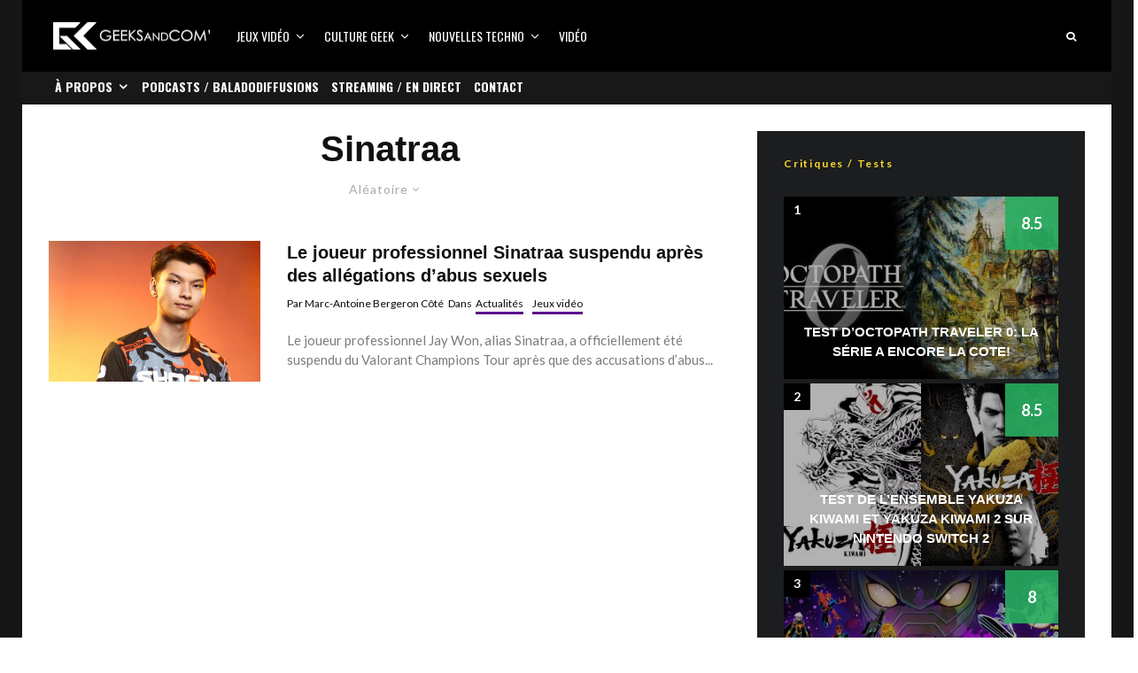

--- FILE ---
content_type: text/html; charset=UTF-8
request_url: https://www.geeksandcom.com/tag/sinatraa/?filtered=random
body_size: 26590
content:
<!DOCTYPE html>
<html lang="fr-FR">
<head>
	<meta charset="UTF-8">
			<meta name="viewport" content="width=device-width, initial-scale=1">
		<link rel="profile" href="http://gmpg.org/xfn/11">
		<meta name="theme-color" content="#5b088a">
	<meta name='robots' content='index, follow, max-image-preview:large, max-snippet:-1, max-video-preview:-1' />

	<!-- This site is optimized with the Yoast SEO plugin v26.6 - https://yoast.com/wordpress/plugins/seo/ -->
	<title>Sinatraa Archives | Geeks and Com&#039;</title>
	<link rel="canonical" href="https://www.geeksandcom.com/tag/sinatraa/" />
	<meta property="og:locale" content="fr_FR" />
	<meta property="og:type" content="article" />
	<meta property="og:title" content="Sinatraa Archives | Geeks and Com&#039;" />
	<meta property="og:url" content="https://www.geeksandcom.com/tag/sinatraa/" />
	<meta property="og:site_name" content="Geeks and Com&#039;" />
	<meta name="twitter:card" content="summary_large_image" />
	<meta name="twitter:site" content="@geeksandcom" />
	<script type="application/ld+json" class="yoast-schema-graph">{"@context":"https://schema.org","@graph":[{"@type":"CollectionPage","@id":"https://www.geeksandcom.com/tag/sinatraa/","url":"https://www.geeksandcom.com/tag/sinatraa/","name":"Sinatraa Archives | Geeks and Com&#039;","isPartOf":{"@id":"https://www.geeksandcom.com/#website"},"primaryImageOfPage":{"@id":"https://www.geeksandcom.com/tag/sinatraa/#primaryimage"},"image":{"@id":"https://www.geeksandcom.com/tag/sinatraa/#primaryimage"},"thumbnailUrl":"https://www.geeksandcom.com/wp-content/uploads/2021/03/sinaatra.jpg","breadcrumb":{"@id":"https://www.geeksandcom.com/tag/sinatraa/#breadcrumb"},"inLanguage":"fr-FR"},{"@type":"ImageObject","inLanguage":"fr-FR","@id":"https://www.geeksandcom.com/tag/sinatraa/#primaryimage","url":"https://www.geeksandcom.com/wp-content/uploads/2021/03/sinaatra.jpg","contentUrl":"https://www.geeksandcom.com/wp-content/uploads/2021/03/sinaatra.jpg","width":1422,"height":800,"caption":"Sinaatra"},{"@type":"BreadcrumbList","@id":"https://www.geeksandcom.com/tag/sinatraa/#breadcrumb","itemListElement":[{"@type":"ListItem","position":1,"name":"Accueil","item":"https://www.geeksandcom.com/"},{"@type":"ListItem","position":2,"name":"Sinatraa"}]},{"@type":"WebSite","@id":"https://www.geeksandcom.com/#website","url":"https://www.geeksandcom.com/","name":"Geeks and Com","description":"Nouvelles technologies / Jeux Vidéo / Médias Sociaux / Culture Geek","publisher":{"@id":"https://www.geeksandcom.com/#organization"},"potentialAction":[{"@type":"SearchAction","target":{"@type":"EntryPoint","urlTemplate":"https://www.geeksandcom.com/?s={search_term_string}"},"query-input":{"@type":"PropertyValueSpecification","valueRequired":true,"valueName":"search_term_string"}}],"inLanguage":"fr-FR"},{"@type":"Organization","@id":"https://www.geeksandcom.com/#organization","name":"Geeks and Com","url":"https://www.geeksandcom.com/","logo":{"@type":"ImageObject","inLanguage":"fr-FR","@id":"https://www.geeksandcom.com/#/schema/logo/image/","url":"https://www.geeksandcom.com/wp-content/uploads/2022/07/GC.jpg","contentUrl":"https://www.geeksandcom.com/wp-content/uploads/2022/07/GC.jpg","width":900,"height":900,"caption":"Geeks and Com"},"image":{"@id":"https://www.geeksandcom.com/#/schema/logo/image/"},"sameAs":["https://facebook.com/geeksandcom/","https://x.com/geeksandcom","https://instagram.com/geeksandcom/","https://www.pinterest.com/geeksandcom/","https://youtube.com/geeksandcom"]}]}</script>
	<!-- / Yoast SEO plugin. -->


<link rel='dns-prefetch' href='//www.googletagmanager.com' />
<link rel='dns-prefetch' href='//fonts.googleapis.com' />
<link rel='dns-prefetch' href='//use.typekit.net' />
<link rel="alternate" type="application/rss+xml" title="Geeks and Com&#039; &raquo; Flux" href="https://www.geeksandcom.com/feed/" />
<link rel="alternate" type="application/rss+xml" title="Geeks and Com&#039; &raquo; Flux de l’étiquette Sinatraa" href="https://www.geeksandcom.com/tag/sinatraa/feed/" />
		<!-- This site uses the Google Analytics by MonsterInsights plugin v9.0.2 - Using Analytics tracking - https://www.monsterinsights.com/ -->
							<script src="//www.googletagmanager.com/gtag/js?id=G-S2Q72P6FX6"  data-cfasync="false" data-wpfc-render="false" type="text/javascript" async></script>
			<script data-cfasync="false" data-wpfc-render="false" type="text/javascript">
				var mi_version = '9.0.2';
				var mi_track_user = true;
				var mi_no_track_reason = '';
								var MonsterInsightsDefaultLocations = {"page_location":"https:\/\/www.geeksandcom.com\/tag\/sinatraa\/?filtered=random"};
				if ( typeof MonsterInsightsPrivacyGuardFilter === 'function' ) {
					var MonsterInsightsLocations = (typeof MonsterInsightsExcludeQuery === 'object') ? MonsterInsightsPrivacyGuardFilter( MonsterInsightsExcludeQuery ) : MonsterInsightsPrivacyGuardFilter( MonsterInsightsDefaultLocations );
				} else {
					var MonsterInsightsLocations = (typeof MonsterInsightsExcludeQuery === 'object') ? MonsterInsightsExcludeQuery : MonsterInsightsDefaultLocations;
				}

								var disableStrs = [
										'ga-disable-G-S2Q72P6FX6',
									];

				/* Function to detect opted out users */
				function __gtagTrackerIsOptedOut() {
					for (var index = 0; index < disableStrs.length; index++) {
						if (document.cookie.indexOf(disableStrs[index] + '=true') > -1) {
							return true;
						}
					}

					return false;
				}

				/* Disable tracking if the opt-out cookie exists. */
				if (__gtagTrackerIsOptedOut()) {
					for (var index = 0; index < disableStrs.length; index++) {
						window[disableStrs[index]] = true;
					}
				}

				/* Opt-out function */
				function __gtagTrackerOptout() {
					for (var index = 0; index < disableStrs.length; index++) {
						document.cookie = disableStrs[index] + '=true; expires=Thu, 31 Dec 2099 23:59:59 UTC; path=/';
						window[disableStrs[index]] = true;
					}
				}

				if ('undefined' === typeof gaOptout) {
					function gaOptout() {
						__gtagTrackerOptout();
					}
				}
								window.dataLayer = window.dataLayer || [];

				window.MonsterInsightsDualTracker = {
					helpers: {},
					trackers: {},
				};
				if (mi_track_user) {
					function __gtagDataLayer() {
						dataLayer.push(arguments);
					}

					function __gtagTracker(type, name, parameters) {
						if (!parameters) {
							parameters = {};
						}

						if (parameters.send_to) {
							__gtagDataLayer.apply(null, arguments);
							return;
						}

						if (type === 'event') {
														parameters.send_to = monsterinsights_frontend.v4_id;
							var hookName = name;
							if (typeof parameters['event_category'] !== 'undefined') {
								hookName = parameters['event_category'] + ':' + name;
							}

							if (typeof MonsterInsightsDualTracker.trackers[hookName] !== 'undefined') {
								MonsterInsightsDualTracker.trackers[hookName](parameters);
							} else {
								__gtagDataLayer('event', name, parameters);
							}
							
						} else {
							__gtagDataLayer.apply(null, arguments);
						}
					}

					__gtagTracker('js', new Date());
					__gtagTracker('set', {
						'developer_id.dZGIzZG': true,
											});
					if ( MonsterInsightsLocations.page_location ) {
						__gtagTracker('set', MonsterInsightsLocations);
					}
										__gtagTracker('config', 'G-S2Q72P6FX6', {"forceSSL":"true"} );
															window.gtag = __gtagTracker;										(function () {
						/* https://developers.google.com/analytics/devguides/collection/analyticsjs/ */
						/* ga and __gaTracker compatibility shim. */
						var noopfn = function () {
							return null;
						};
						var newtracker = function () {
							return new Tracker();
						};
						var Tracker = function () {
							return null;
						};
						var p = Tracker.prototype;
						p.get = noopfn;
						p.set = noopfn;
						p.send = function () {
							var args = Array.prototype.slice.call(arguments);
							args.unshift('send');
							__gaTracker.apply(null, args);
						};
						var __gaTracker = function () {
							var len = arguments.length;
							if (len === 0) {
								return;
							}
							var f = arguments[len - 1];
							if (typeof f !== 'object' || f === null || typeof f.hitCallback !== 'function') {
								if ('send' === arguments[0]) {
									var hitConverted, hitObject = false, action;
									if ('event' === arguments[1]) {
										if ('undefined' !== typeof arguments[3]) {
											hitObject = {
												'eventAction': arguments[3],
												'eventCategory': arguments[2],
												'eventLabel': arguments[4],
												'value': arguments[5] ? arguments[5] : 1,
											}
										}
									}
									if ('pageview' === arguments[1]) {
										if ('undefined' !== typeof arguments[2]) {
											hitObject = {
												'eventAction': 'page_view',
												'page_path': arguments[2],
											}
										}
									}
									if (typeof arguments[2] === 'object') {
										hitObject = arguments[2];
									}
									if (typeof arguments[5] === 'object') {
										Object.assign(hitObject, arguments[5]);
									}
									if ('undefined' !== typeof arguments[1].hitType) {
										hitObject = arguments[1];
										if ('pageview' === hitObject.hitType) {
											hitObject.eventAction = 'page_view';
										}
									}
									if (hitObject) {
										action = 'timing' === arguments[1].hitType ? 'timing_complete' : hitObject.eventAction;
										hitConverted = mapArgs(hitObject);
										__gtagTracker('event', action, hitConverted);
									}
								}
								return;
							}

							function mapArgs(args) {
								var arg, hit = {};
								var gaMap = {
									'eventCategory': 'event_category',
									'eventAction': 'event_action',
									'eventLabel': 'event_label',
									'eventValue': 'event_value',
									'nonInteraction': 'non_interaction',
									'timingCategory': 'event_category',
									'timingVar': 'name',
									'timingValue': 'value',
									'timingLabel': 'event_label',
									'page': 'page_path',
									'location': 'page_location',
									'title': 'page_title',
									'referrer' : 'page_referrer',
								};
								for (arg in args) {
																		if (!(!args.hasOwnProperty(arg) || !gaMap.hasOwnProperty(arg))) {
										hit[gaMap[arg]] = args[arg];
									} else {
										hit[arg] = args[arg];
									}
								}
								return hit;
							}

							try {
								f.hitCallback();
							} catch (ex) {
							}
						};
						__gaTracker.create = newtracker;
						__gaTracker.getByName = newtracker;
						__gaTracker.getAll = function () {
							return [];
						};
						__gaTracker.remove = noopfn;
						__gaTracker.loaded = true;
						window['__gaTracker'] = __gaTracker;
					})();
									} else {
										console.log("");
					(function () {
						function __gtagTracker() {
							return null;
						}

						window['__gtagTracker'] = __gtagTracker;
						window['gtag'] = __gtagTracker;
					})();
									}
			</script>
				<!-- / Google Analytics by MonsterInsights -->
		<style id='wp-img-auto-sizes-contain-inline-css' type='text/css'>
img:is([sizes=auto i],[sizes^="auto," i]){contain-intrinsic-size:3000px 1500px}
/*# sourceURL=wp-img-auto-sizes-contain-inline-css */
</style>
<link rel='stylesheet' id='dashicons-css' href='https://www.geeksandcom.com/wp-includes/css/dashicons.min.css?ver=6.9' type='text/css' media='all' />
<link rel='stylesheet' id='post-views-counter-frontend-css' href='https://www.geeksandcom.com/wp-content/plugins/post-views-counter/css/frontend.css?ver=1.7.0' type='text/css' media='all' />
<style id='wp-block-library-inline-css' type='text/css'>
:root{--wp-block-synced-color:#7a00df;--wp-block-synced-color--rgb:122,0,223;--wp-bound-block-color:var(--wp-block-synced-color);--wp-editor-canvas-background:#ddd;--wp-admin-theme-color:#007cba;--wp-admin-theme-color--rgb:0,124,186;--wp-admin-theme-color-darker-10:#006ba1;--wp-admin-theme-color-darker-10--rgb:0,107,160.5;--wp-admin-theme-color-darker-20:#005a87;--wp-admin-theme-color-darker-20--rgb:0,90,135;--wp-admin-border-width-focus:2px}@media (min-resolution:192dpi){:root{--wp-admin-border-width-focus:1.5px}}.wp-element-button{cursor:pointer}:root .has-very-light-gray-background-color{background-color:#eee}:root .has-very-dark-gray-background-color{background-color:#313131}:root .has-very-light-gray-color{color:#eee}:root .has-very-dark-gray-color{color:#313131}:root .has-vivid-green-cyan-to-vivid-cyan-blue-gradient-background{background:linear-gradient(135deg,#00d084,#0693e3)}:root .has-purple-crush-gradient-background{background:linear-gradient(135deg,#34e2e4,#4721fb 50%,#ab1dfe)}:root .has-hazy-dawn-gradient-background{background:linear-gradient(135deg,#faaca8,#dad0ec)}:root .has-subdued-olive-gradient-background{background:linear-gradient(135deg,#fafae1,#67a671)}:root .has-atomic-cream-gradient-background{background:linear-gradient(135deg,#fdd79a,#004a59)}:root .has-nightshade-gradient-background{background:linear-gradient(135deg,#330968,#31cdcf)}:root .has-midnight-gradient-background{background:linear-gradient(135deg,#020381,#2874fc)}:root{--wp--preset--font-size--normal:16px;--wp--preset--font-size--huge:42px}.has-regular-font-size{font-size:1em}.has-larger-font-size{font-size:2.625em}.has-normal-font-size{font-size:var(--wp--preset--font-size--normal)}.has-huge-font-size{font-size:var(--wp--preset--font-size--huge)}.has-text-align-center{text-align:center}.has-text-align-left{text-align:left}.has-text-align-right{text-align:right}.has-fit-text{white-space:nowrap!important}#end-resizable-editor-section{display:none}.aligncenter{clear:both}.items-justified-left{justify-content:flex-start}.items-justified-center{justify-content:center}.items-justified-right{justify-content:flex-end}.items-justified-space-between{justify-content:space-between}.screen-reader-text{border:0;clip-path:inset(50%);height:1px;margin:-1px;overflow:hidden;padding:0;position:absolute;width:1px;word-wrap:normal!important}.screen-reader-text:focus{background-color:#ddd;clip-path:none;color:#444;display:block;font-size:1em;height:auto;left:5px;line-height:normal;padding:15px 23px 14px;text-decoration:none;top:5px;width:auto;z-index:100000}html :where(.has-border-color){border-style:solid}html :where([style*=border-top-color]){border-top-style:solid}html :where([style*=border-right-color]){border-right-style:solid}html :where([style*=border-bottom-color]){border-bottom-style:solid}html :where([style*=border-left-color]){border-left-style:solid}html :where([style*=border-width]){border-style:solid}html :where([style*=border-top-width]){border-top-style:solid}html :where([style*=border-right-width]){border-right-style:solid}html :where([style*=border-bottom-width]){border-bottom-style:solid}html :where([style*=border-left-width]){border-left-style:solid}html :where(img[class*=wp-image-]){height:auto;max-width:100%}:where(figure){margin:0 0 1em}html :where(.is-position-sticky){--wp-admin--admin-bar--position-offset:var(--wp-admin--admin-bar--height,0px)}@media screen and (max-width:600px){html :where(.is-position-sticky){--wp-admin--admin-bar--position-offset:0px}}

/*# sourceURL=wp-block-library-inline-css */
</style><style id='wp-block-paragraph-inline-css' type='text/css'>
.is-small-text{font-size:.875em}.is-regular-text{font-size:1em}.is-large-text{font-size:2.25em}.is-larger-text{font-size:3em}.has-drop-cap:not(:focus):first-letter{float:left;font-size:8.4em;font-style:normal;font-weight:100;line-height:.68;margin:.05em .1em 0 0;text-transform:uppercase}body.rtl .has-drop-cap:not(:focus):first-letter{float:none;margin-left:.1em}p.has-drop-cap.has-background{overflow:hidden}:root :where(p.has-background){padding:1.25em 2.375em}:where(p.has-text-color:not(.has-link-color)) a{color:inherit}p.has-text-align-left[style*="writing-mode:vertical-lr"],p.has-text-align-right[style*="writing-mode:vertical-rl"]{rotate:180deg}
/*# sourceURL=https://www.geeksandcom.com/wp-includes/blocks/paragraph/style.min.css */
</style>
<style id='global-styles-inline-css' type='text/css'>
:root{--wp--preset--aspect-ratio--square: 1;--wp--preset--aspect-ratio--4-3: 4/3;--wp--preset--aspect-ratio--3-4: 3/4;--wp--preset--aspect-ratio--3-2: 3/2;--wp--preset--aspect-ratio--2-3: 2/3;--wp--preset--aspect-ratio--16-9: 16/9;--wp--preset--aspect-ratio--9-16: 9/16;--wp--preset--color--black: #000000;--wp--preset--color--cyan-bluish-gray: #abb8c3;--wp--preset--color--white: #ffffff;--wp--preset--color--pale-pink: #f78da7;--wp--preset--color--vivid-red: #cf2e2e;--wp--preset--color--luminous-vivid-orange: #ff6900;--wp--preset--color--luminous-vivid-amber: #fcb900;--wp--preset--color--light-green-cyan: #7bdcb5;--wp--preset--color--vivid-green-cyan: #00d084;--wp--preset--color--pale-cyan-blue: #8ed1fc;--wp--preset--color--vivid-cyan-blue: #0693e3;--wp--preset--color--vivid-purple: #9b51e0;--wp--preset--gradient--vivid-cyan-blue-to-vivid-purple: linear-gradient(135deg,rgb(6,147,227) 0%,rgb(155,81,224) 100%);--wp--preset--gradient--light-green-cyan-to-vivid-green-cyan: linear-gradient(135deg,rgb(122,220,180) 0%,rgb(0,208,130) 100%);--wp--preset--gradient--luminous-vivid-amber-to-luminous-vivid-orange: linear-gradient(135deg,rgb(252,185,0) 0%,rgb(255,105,0) 100%);--wp--preset--gradient--luminous-vivid-orange-to-vivid-red: linear-gradient(135deg,rgb(255,105,0) 0%,rgb(207,46,46) 100%);--wp--preset--gradient--very-light-gray-to-cyan-bluish-gray: linear-gradient(135deg,rgb(238,238,238) 0%,rgb(169,184,195) 100%);--wp--preset--gradient--cool-to-warm-spectrum: linear-gradient(135deg,rgb(74,234,220) 0%,rgb(151,120,209) 20%,rgb(207,42,186) 40%,rgb(238,44,130) 60%,rgb(251,105,98) 80%,rgb(254,248,76) 100%);--wp--preset--gradient--blush-light-purple: linear-gradient(135deg,rgb(255,206,236) 0%,rgb(152,150,240) 100%);--wp--preset--gradient--blush-bordeaux: linear-gradient(135deg,rgb(254,205,165) 0%,rgb(254,45,45) 50%,rgb(107,0,62) 100%);--wp--preset--gradient--luminous-dusk: linear-gradient(135deg,rgb(255,203,112) 0%,rgb(199,81,192) 50%,rgb(65,88,208) 100%);--wp--preset--gradient--pale-ocean: linear-gradient(135deg,rgb(255,245,203) 0%,rgb(182,227,212) 50%,rgb(51,167,181) 100%);--wp--preset--gradient--electric-grass: linear-gradient(135deg,rgb(202,248,128) 0%,rgb(113,206,126) 100%);--wp--preset--gradient--midnight: linear-gradient(135deg,rgb(2,3,129) 0%,rgb(40,116,252) 100%);--wp--preset--font-size--small: 13px;--wp--preset--font-size--medium: 20px;--wp--preset--font-size--large: 36px;--wp--preset--font-size--x-large: 42px;--wp--preset--spacing--20: 0.44rem;--wp--preset--spacing--30: 0.67rem;--wp--preset--spacing--40: 1rem;--wp--preset--spacing--50: 1.5rem;--wp--preset--spacing--60: 2.25rem;--wp--preset--spacing--70: 3.38rem;--wp--preset--spacing--80: 5.06rem;--wp--preset--shadow--natural: 6px 6px 9px rgba(0, 0, 0, 0.2);--wp--preset--shadow--deep: 12px 12px 50px rgba(0, 0, 0, 0.4);--wp--preset--shadow--sharp: 6px 6px 0px rgba(0, 0, 0, 0.2);--wp--preset--shadow--outlined: 6px 6px 0px -3px rgb(255, 255, 255), 6px 6px rgb(0, 0, 0);--wp--preset--shadow--crisp: 6px 6px 0px rgb(0, 0, 0);}:where(.is-layout-flex){gap: 0.5em;}:where(.is-layout-grid){gap: 0.5em;}body .is-layout-flex{display: flex;}.is-layout-flex{flex-wrap: wrap;align-items: center;}.is-layout-flex > :is(*, div){margin: 0;}body .is-layout-grid{display: grid;}.is-layout-grid > :is(*, div){margin: 0;}:where(.wp-block-columns.is-layout-flex){gap: 2em;}:where(.wp-block-columns.is-layout-grid){gap: 2em;}:where(.wp-block-post-template.is-layout-flex){gap: 1.25em;}:where(.wp-block-post-template.is-layout-grid){gap: 1.25em;}.has-black-color{color: var(--wp--preset--color--black) !important;}.has-cyan-bluish-gray-color{color: var(--wp--preset--color--cyan-bluish-gray) !important;}.has-white-color{color: var(--wp--preset--color--white) !important;}.has-pale-pink-color{color: var(--wp--preset--color--pale-pink) !important;}.has-vivid-red-color{color: var(--wp--preset--color--vivid-red) !important;}.has-luminous-vivid-orange-color{color: var(--wp--preset--color--luminous-vivid-orange) !important;}.has-luminous-vivid-amber-color{color: var(--wp--preset--color--luminous-vivid-amber) !important;}.has-light-green-cyan-color{color: var(--wp--preset--color--light-green-cyan) !important;}.has-vivid-green-cyan-color{color: var(--wp--preset--color--vivid-green-cyan) !important;}.has-pale-cyan-blue-color{color: var(--wp--preset--color--pale-cyan-blue) !important;}.has-vivid-cyan-blue-color{color: var(--wp--preset--color--vivid-cyan-blue) !important;}.has-vivid-purple-color{color: var(--wp--preset--color--vivid-purple) !important;}.has-black-background-color{background-color: var(--wp--preset--color--black) !important;}.has-cyan-bluish-gray-background-color{background-color: var(--wp--preset--color--cyan-bluish-gray) !important;}.has-white-background-color{background-color: var(--wp--preset--color--white) !important;}.has-pale-pink-background-color{background-color: var(--wp--preset--color--pale-pink) !important;}.has-vivid-red-background-color{background-color: var(--wp--preset--color--vivid-red) !important;}.has-luminous-vivid-orange-background-color{background-color: var(--wp--preset--color--luminous-vivid-orange) !important;}.has-luminous-vivid-amber-background-color{background-color: var(--wp--preset--color--luminous-vivid-amber) !important;}.has-light-green-cyan-background-color{background-color: var(--wp--preset--color--light-green-cyan) !important;}.has-vivid-green-cyan-background-color{background-color: var(--wp--preset--color--vivid-green-cyan) !important;}.has-pale-cyan-blue-background-color{background-color: var(--wp--preset--color--pale-cyan-blue) !important;}.has-vivid-cyan-blue-background-color{background-color: var(--wp--preset--color--vivid-cyan-blue) !important;}.has-vivid-purple-background-color{background-color: var(--wp--preset--color--vivid-purple) !important;}.has-black-border-color{border-color: var(--wp--preset--color--black) !important;}.has-cyan-bluish-gray-border-color{border-color: var(--wp--preset--color--cyan-bluish-gray) !important;}.has-white-border-color{border-color: var(--wp--preset--color--white) !important;}.has-pale-pink-border-color{border-color: var(--wp--preset--color--pale-pink) !important;}.has-vivid-red-border-color{border-color: var(--wp--preset--color--vivid-red) !important;}.has-luminous-vivid-orange-border-color{border-color: var(--wp--preset--color--luminous-vivid-orange) !important;}.has-luminous-vivid-amber-border-color{border-color: var(--wp--preset--color--luminous-vivid-amber) !important;}.has-light-green-cyan-border-color{border-color: var(--wp--preset--color--light-green-cyan) !important;}.has-vivid-green-cyan-border-color{border-color: var(--wp--preset--color--vivid-green-cyan) !important;}.has-pale-cyan-blue-border-color{border-color: var(--wp--preset--color--pale-cyan-blue) !important;}.has-vivid-cyan-blue-border-color{border-color: var(--wp--preset--color--vivid-cyan-blue) !important;}.has-vivid-purple-border-color{border-color: var(--wp--preset--color--vivid-purple) !important;}.has-vivid-cyan-blue-to-vivid-purple-gradient-background{background: var(--wp--preset--gradient--vivid-cyan-blue-to-vivid-purple) !important;}.has-light-green-cyan-to-vivid-green-cyan-gradient-background{background: var(--wp--preset--gradient--light-green-cyan-to-vivid-green-cyan) !important;}.has-luminous-vivid-amber-to-luminous-vivid-orange-gradient-background{background: var(--wp--preset--gradient--luminous-vivid-amber-to-luminous-vivid-orange) !important;}.has-luminous-vivid-orange-to-vivid-red-gradient-background{background: var(--wp--preset--gradient--luminous-vivid-orange-to-vivid-red) !important;}.has-very-light-gray-to-cyan-bluish-gray-gradient-background{background: var(--wp--preset--gradient--very-light-gray-to-cyan-bluish-gray) !important;}.has-cool-to-warm-spectrum-gradient-background{background: var(--wp--preset--gradient--cool-to-warm-spectrum) !important;}.has-blush-light-purple-gradient-background{background: var(--wp--preset--gradient--blush-light-purple) !important;}.has-blush-bordeaux-gradient-background{background: var(--wp--preset--gradient--blush-bordeaux) !important;}.has-luminous-dusk-gradient-background{background: var(--wp--preset--gradient--luminous-dusk) !important;}.has-pale-ocean-gradient-background{background: var(--wp--preset--gradient--pale-ocean) !important;}.has-electric-grass-gradient-background{background: var(--wp--preset--gradient--electric-grass) !important;}.has-midnight-gradient-background{background: var(--wp--preset--gradient--midnight) !important;}.has-small-font-size{font-size: var(--wp--preset--font-size--small) !important;}.has-medium-font-size{font-size: var(--wp--preset--font-size--medium) !important;}.has-large-font-size{font-size: var(--wp--preset--font-size--large) !important;}.has-x-large-font-size{font-size: var(--wp--preset--font-size--x-large) !important;}
/*# sourceURL=global-styles-inline-css */
</style>

<style id='classic-theme-styles-inline-css' type='text/css'>
/*! This file is auto-generated */
.wp-block-button__link{color:#fff;background-color:#32373c;border-radius:9999px;box-shadow:none;text-decoration:none;padding:calc(.667em + 2px) calc(1.333em + 2px);font-size:1.125em}.wp-block-file__button{background:#32373c;color:#fff;text-decoration:none}
/*# sourceURL=/wp-includes/css/classic-themes.min.css */
</style>
<link rel='stylesheet' id='lets-review-api-css' href='https://www.geeksandcom.com/wp-content/plugins/lets-review/assets/css/style-api.min.css?ver=3.4.3' type='text/css' media='all' />
<link rel='stylesheet' id='font-awesome-css' href='https://www.geeksandcom.com/wp-content/plugins/lets-review/assets/fonts/fontawesome/css/fontawesome.min.css?ver=3.4.3' type='text/css' media='all' />
<link rel='stylesheet' id='font-awesome-regular-css' href='https://www.geeksandcom.com/wp-content/plugins/lets-review/assets/fonts/fontawesome/css/regular.min.css?ver=3.4.3' type='text/css' media='all' />
<link rel='stylesheet' id='font-awesome-solid-css' href='https://www.geeksandcom.com/wp-content/plugins/lets-review/assets/fonts/fontawesome/css/solid.min.css?ver=3.4.3' type='text/css' media='all' />
<link rel='stylesheet' id='lets-live-blog-css' href='https://www.geeksandcom.com/wp-content/plugins/lets-live-blog/frontend/css/style.min.css?ver=1.2.2' type='text/css' media='all' />
<link rel='stylesheet' id='lets-live-blog-icons-css' href='https://www.geeksandcom.com/wp-content/plugins/lets-live-blog/frontend/css/fonts/style.css?ver=1.2.2' type='text/css' media='all' />
<link rel='stylesheet' id='zeen-style-css' href='https://www.geeksandcom.com/wp-content/themes/zeen/assets/css/style.min.css?ver=1748347808' type='text/css' media='all' />
<style id='zeen-style-inline-css' type='text/css'>
.content-bg, .block-skin-5:not(.skin-inner), .block-skin-5.skin-inner > .tipi-row-inner-style, .article-layout-skin-1.title-cut-bl .hero-wrap .meta:before, .article-layout-skin-1.title-cut-bc .hero-wrap .meta:before, .article-layout-skin-1.title-cut-bl .hero-wrap .share-it:before, .article-layout-skin-1.title-cut-bc .hero-wrap .share-it:before, .standard-archive .page-header, .skin-dark .flickity-viewport, .zeen__var__options label { background: #ffffff;}a.zeen-pin-it{position: absolute}.background.mask {background-color: transparent}.side-author__wrap .mask a {display:inline-block;height:70px}.timed-pup,.modal-wrap {position:fixed;visibility:hidden}.to-top__fixed .to-top a{background-color:#000000; color: #fff}#block-wrap-27998 .tipi-row-inner-style{ ;}.site-inner { background-color: #161616; }.splitter svg g { fill: #161616; }.inline-post .block article .title { font-size: 20px;}.fontfam-1 { font-family: 'proxima-nova',sans-serif!important;}input,input[type="number"],.body-f1, .quotes-f1 blockquote, .quotes-f1 q, .by-f1 .byline, .sub-f1 .subtitle, .wh-f1 .widget-title, .headings-f1 h1, .headings-f1 h2, .headings-f1 h3, .headings-f1 h4, .headings-f1 h5, .headings-f1 h6, .font-1, div.jvectormap-tip {font-family:'proxima-nova',sans-serif;font-weight: 700;font-style: normal;}.fontfam-2 { font-family:'Lato',sans-serif!important; }input[type=submit], button, .tipi-button,.button,.wpcf7-submit,.button__back__home,.body-f2, .quotes-f2 blockquote, .quotes-f2 q, .by-f2 .byline, .sub-f2 .subtitle, .wh-f2 .widget-title, .headings-f2 h1, .headings-f2 h2, .headings-f2 h3, .headings-f2 h4, .headings-f2 h5, .headings-f2 h6, .font-2 {font-family:'Lato',sans-serif;font-weight: 400;font-style: normal;}.fontfam-3 { font-family:'Oswald',sans-serif!important;}.body-f3, .quotes-f3 blockquote, .quotes-f3 q, .by-f3 .byline, .sub-f3 .subtitle, .wh-f3 .widget-title, .headings-f3 h1, .headings-f3 h2, .headings-f3 h3, .headings-f3 h4, .headings-f3 h5, .headings-f3 h6, .font-3 {font-family:'Oswald',sans-serif;font-style: normal;font-weight: 400;}.tipi-row, .tipi-builder-on .contents-wrap > p { max-width: 1230px ; }.slider-columns--3 article { width: 360px }.slider-columns--2 article { width: 555px }.slider-columns--4 article { width: 262.5px }.single .site-content .tipi-row { max-width: 1230px ; }.single-product .site-content .tipi-row { max-width: 1230px ; }.date--secondary { color: #f8d92f; }.date--main { color: #f8d92f; }.global-accent-border { border-color: #5b088a; }.trending-accent-border { border-color: #5b088a; }.trending-accent-bg { border-color: #5b088a; }.wpcf7-submit, .tipi-button.block-loader { background: #18181e; }.wpcf7-submit:hover, .tipi-button.block-loader:hover { background: #111; }.tipi-button.block-loader { color: #fff!important; }.wpcf7-submit { background: #18181e; }.wpcf7-submit:hover { background: #111; }.global-accent-bg, .icon-base-2:hover .icon-bg, #progress { background-color: #5b088a; }.global-accent-text, .mm-submenu-2 .mm-51 .menu-wrap > .sub-menu > li > a { color: #5b088a; }body { color:#444;}.excerpt { color:#7c7c7c;}.mode--alt--b .excerpt, .block-skin-2 .excerpt, .block-skin-2 .preview-classic .custom-button__fill-2 { color:#888!important;}.read-more-wrap { color:#767676;}.logo-fallback a { color:#000!important;}.site-mob-header .logo-fallback a { color:#000!important;}blockquote:not(.comment-excerpt) { color:#111;}.mode--alt--b blockquote:not(.comment-excerpt), .mode--alt--b .block-skin-0.block-wrap-quote .block-wrap-quote blockquote:not(.comment-excerpt), .mode--alt--b .block-skin-0.block-wrap-quote .block-wrap-quote blockquote:not(.comment-excerpt) span { color:#fff!important;}.byline, .byline a { color:#0a0a0a;}.mode--alt--b .block-wrap-classic .byline, .mode--alt--b .block-wrap-classic .byline a, .mode--alt--b .block-wrap-thumbnail .byline, .mode--alt--b .block-wrap-thumbnail .byline a, .block-skin-2 .byline a, .block-skin-2 .byline { color:#888;}.preview-classic .meta .title, .preview-thumbnail .meta .title,.preview-56 .meta .title{ color:#111;}h1, h2, h3, h4, h5, h6, .block-title { color:#111;}.sidebar-widget  .widget-title { color:#f8d92f!important;}.link-color-wrap a, .woocommerce-Tabs-panel--description a { color: #0015ff; }.mode--alt--b .link-color-wrap a, .mode--alt--b .woocommerce-Tabs-panel--description a { color: #0015ff; }.copyright, .site-footer .bg-area-inner .copyright a { color: #ffffff; }.link-color-wrap a:hover { color: #1a07b1; }.mode--alt--b .link-color-wrap a:hover { color: #1a07b1; }body{line-height:1.66}input[type=submit], button, .tipi-button,.button,.wpcf7-submit,.button__back__home{letter-spacing:0.03em}.sub-menu a:not(.tipi-button){letter-spacing:0.1em}.widget-title{letter-spacing:0.15em}html, body{font-size:15px}.byline{font-size:12px}input[type=submit], button, .tipi-button,.button,.wpcf7-submit,.button__back__home{font-size:11px}.excerpt{font-size:15px}.logo-fallback, .secondary-wrap .logo-fallback a{font-size:22px}.logo span{font-size:12px}.breadcrumbs{font-size:10px}.hero-meta.tipi-s-typo .title{font-size:20px}.hero-meta.tipi-s-typo .subtitle{font-size:15px}.hero-meta.tipi-m-typo .title{font-size:20px}.hero-meta.tipi-m-typo .subtitle{font-size:15px}.hero-meta.tipi-xl-typo .title{font-size:20px}.hero-meta.tipi-xl-typo .subtitle{font-size:15px}.block-html-content h1, .single-content .entry-content h1{font-size:20px}.block-html-content h2, .single-content .entry-content h2{font-size:20px}.block-html-content h3, .single-content .entry-content h3{font-size:20px}.block-html-content h4, .single-content .entry-content h4{font-size:20px}.block-html-content h5, .single-content .entry-content h5{font-size:18px}.footer-block-links{font-size:8px}blockquote, q{font-size:20px}.site-footer .copyright{font-size:12px}.footer-navigation{font-size:12px}.site-footer .menu-icons{font-size:12px}.block-title, .page-title{font-size:24px}.block-subtitle{font-size:18px}.block-col-self .preview-2 .title{font-size:22px}.block-wrap-classic .tipi-m-typo .title-wrap .title{font-size:22px}.tipi-s-typo .title, .ppl-s-3 .tipi-s-typo .title, .zeen-col--wide .ppl-s-3 .tipi-s-typo .title, .preview-1 .title, .preview-21:not(.tipi-xs-typo) .title{font-size:22px}.tipi-xs-typo .title, .tipi-basket-wrap .basket-item .title{font-size:15px}.meta .read-more-wrap{font-size:11px}.widget-title{font-size:12px}.split-1:not(.preview-thumbnail) .mask{-webkit-flex: 0 0 calc( 34% - 15px);
					-ms-flex: 0 0 calc( 34% - 15px);
					flex: 0 0 calc( 34% - 15px);
					width: calc( 34% - 15px);}.preview-thumbnail .mask{-webkit-flex: 0 0 65px;
					-ms-flex: 0 0 65px;
					flex: 0 0 65px;
					width: 65px;}.footer-lower-area{padding-top:40px}.footer-lower-area{padding-bottom:40px}.footer-upper-area{padding-bottom:40px}.footer-upper-area{padding-top:40px}.footer-widget-wrap{padding-bottom:40px}.footer-widget-wrap{padding-top:40px}.tipi-button-cta-header{font-size:12px}.tipi-button.block-loader, .wpcf7-submit, .mc4wp-form-fields button { font-weight: 700;}.secondary-wrap .menu-secondary li, .secondary-wrap .menu-item, .secondary-wrap .menu-icon .menu-icon--text {font-weight: 700;}.footer-lower-area, .footer-lower-area .menu-item, .footer-lower-area .menu-icon span {font-weight: 700;}.widget-title {font-weight: 700!important;}input[type=submit], button, .tipi-button,.button,.wpcf7-submit,.button__back__home{ text-transform: uppercase; }.entry-title{ text-transform: uppercase; }.logo-fallback{ text-transform: none; }.block-wrap-slider .title-wrap .title{ text-transform: uppercase; }.block-wrap-grid .title-wrap .title, .tile-design-4 .meta .title-wrap .title{ text-transform: uppercase; }.block-wrap-classic .title-wrap .title{ text-transform: none; }.block-title{ text-transform: none; }.meta .excerpt .read-more{ text-transform: uppercase; }.preview-grid .read-more{ text-transform: uppercase; }.block-subtitle{ text-transform: none; }.byline{ text-transform: none; }.widget-title{ text-transform: none; }.main-navigation .menu-item, .main-navigation .menu-icon .menu-icon--text{ text-transform: uppercase; }.secondary-navigation, .secondary-wrap .menu-icon .menu-icon--text{ text-transform: uppercase; }.footer-lower-area .menu-item, .footer-lower-area .menu-icon span{ text-transform: uppercase; }.sub-menu a:not(.tipi-button){ text-transform: none; }.site-mob-header .menu-item, .site-mob-header .menu-icon span{ text-transform: uppercase; }.single-content .entry-content h1, .single-content .entry-content h2, .single-content .entry-content h3, .single-content .entry-content h4, .single-content .entry-content h5, .single-content .entry-content h6, .meta__full h1, .meta__full h2, .meta__full h3, .meta__full h4, .meta__full h5, .bbp__thread__title{ text-transform: uppercase; }.mm-submenu-2 .mm-11 .menu-wrap > *, .mm-submenu-2 .mm-31 .menu-wrap > *, .mm-submenu-2 .mm-21 .menu-wrap > *, .mm-submenu-2 .mm-51 .menu-wrap > *  { border-top: 3px solid transparent; }.separation-border { margin-bottom: 15px; }.load-more-wrap-1 { padding-top: 15px; }.block-wrap-classic .inf-spacer + .block:not(.block-62) { margin-top: 15px; }.separation-border-style { border-bottom: 1px #eeeeee solid;padding-bottom:15px;}.separation-border-v { background: #eee;}.separation-border-v { height: calc( 100% -  15px - 1px); }@media only screen and (max-width: 480px) {.separation-border-style { padding-bottom: 15px; }.separation-border { margin-bottom: 15px;}}.grid-spacing { border-top-width: 2px; }.sidebar-wrap .sidebar { padding-right: 0px; padding-left: 0px; padding-top:0px; padding-bottom:0px; }.sidebar-left .sidebar-wrap .sidebar { padding-right: 0px; padding-left: 0px; }@media only screen and (min-width: 481px) {.block-wrap-grid .block-title-area, .block-wrap-98 .block-piece-2 article:last-child { margin-bottom: -2px; }.block-wrap-92 .tipi-row-inner-box { margin-top: -2px; }.block-wrap-grid .only-filters { top: 2px; }.grid-spacing { border-right-width: 2px; }.block-wrap-grid:not(.block-wrap-81) .block { width: calc( 100% + 2px ); }}@media only screen and (max-width: 859px) {.mobile__design--side .mask {
		width: calc( 34% - 15px);
	}}@media only screen and (min-width: 860px) {input[type=submit], button, .tipi-button,.button,.wpcf7-submit,.button__back__home{letter-spacing:0.09em}.hero-meta.tipi-s-typo .title{font-size:30px}.hero-meta.tipi-s-typo .subtitle{font-size:18px}.hero-meta.tipi-m-typo .title{font-size:30px}.hero-meta.tipi-m-typo .subtitle{font-size:18px}.hero-meta.tipi-xl-typo .title{font-size:30px}.hero-meta.tipi-xl-typo .subtitle{font-size:18px}.block-html-content h1, .single-content .entry-content h1{font-size:30px}.block-html-content h2, .single-content .entry-content h2{font-size:30px}.block-html-content h3, .single-content .entry-content h3{font-size:24px}.block-html-content h4, .single-content .entry-content h4{font-size:24px}blockquote, q{font-size:25px}.main-navigation, .main-navigation .menu-icon--text{font-size:12px}.sub-menu a:not(.tipi-button){font-size:12px}.main-navigation .menu-icon, .main-navigation .trending-icon-solo{font-size:12px}.secondary-wrap-v .standard-drop>a,.secondary-wrap, .secondary-wrap a, .secondary-wrap .menu-icon--text{font-size:11px}.secondary-wrap .menu-icon, .secondary-wrap .menu-icon a, .secondary-wrap .trending-icon-solo{font-size:13px}.layout-side-info .details{width:130px;float:left}.title-contrast .hero-wrap { height: calc( 100vh - 220px ); }.tipi-s-typo .title, .ppl-s-3 .tipi-s-typo .title, .zeen-col--wide .ppl-s-3 .tipi-s-typo .title, .preview-1 .title, .preview-21:not(.tipi-xs-typo) .title  { line-height: 1.3333;}.zeen-col--narrow .block-wrap-classic .tipi-m-typo .title-wrap .title { font-size: 18px; }.mode--alt--b .footer-widget-area:not(.footer-widget-area-1) + .footer-lower-area { border-top:0px #333333 solid ; }.footer-widget-wrap { border-right:0px #333333 solid ; }.footer-widget-wrap .widget_search form, .footer-widget-wrap select { border-color:#333333; }.footer-widget-wrap .zeen-widget { border-bottom:0px #333333 solid ; }.footer-widget-wrap .zeen-widget .preview-thumbnail { border-bottom-color: #333333;}.secondary-wrap .menu-padding, .secondary-wrap .ul-padding > li > a {
			padding-top: 6px;
			padding-bottom: 10px;
		}}@media only screen and (min-width: 1240px) {.hero-l .single-content {padding-top: 45px}.align-fs .contents-wrap .video-wrap, .align-fs-center .aligncenter.size-full, .align-fs-center .wp-caption.aligncenter .size-full, .align-fs-center .tiled-gallery, .align-fs .alignwide { width: 1170px; }.align-fs .contents-wrap .video-wrap { height: 658px; }.has-bg .align-fs .contents-wrap .video-wrap, .has-bg .align-fs .alignwide, .has-bg .align-fs-center .aligncenter.size-full, .has-bg .align-fs-center .wp-caption.aligncenter .size-full, .has-bg .align-fs-center .tiled-gallery { width: 1230px; }.has-bg .align-fs .contents-wrap .video-wrap { height: 691px; }body{line-height:1.5}.logo-fallback, .secondary-wrap .logo-fallback a{font-size:30px}.hero-meta.tipi-s-typo .title{font-size:36px}.hero-meta.tipi-m-typo .title{font-size:44px}.hero-meta.tipi-xl-typo .title{font-size:50px}.block-html-content h1, .single-content .entry-content h1{font-size:40px}.block-html-content h4, .single-content .entry-content h4{font-size:20px}.main-navigation, .main-navigation .menu-icon--text{font-size:14px}.secondary-wrap-v .standard-drop>a,.secondary-wrap, .secondary-wrap a, .secondary-wrap .menu-icon--text{font-size:14px}.block-title, .page-title{font-size:40px}.block-subtitle{font-size:20px}.block-col-self .preview-2 .title{font-size:36px}.block-wrap-classic .tipi-m-typo .title-wrap .title{font-size:30px}.tipi-s-typo .title, .ppl-s-3 .tipi-s-typo .title, .zeen-col--wide .ppl-s-3 .tipi-s-typo .title, .preview-1 .title, .preview-21:not(.tipi-xs-typo) .title{font-size:20px}.split-1:not(.preview-thumbnail) .mask{-webkit-flex: 0 0 calc( 33% - 15px);
					-ms-flex: 0 0 calc( 33% - 15px);
					flex: 0 0 calc( 33% - 15px);
					width: calc( 33% - 15px);}.footer-lower-area{padding-top:30px}.footer-lower-area{padding-bottom:30px}.footer-upper-area{padding-bottom:50px}.footer-upper-area{padding-top:50px}.footer-widget-wrap{padding-bottom:45px}.footer-widget-wrap{padding-top:45px}}.main-menu-bar-color-1 .current-menu-item > a, .main-menu-bar-color-1 .menu-main-menu > .dropper.active:not(.current-menu-item) > a { background-color: #5b088a;}.site-header a { color: #ffffff; }.site-skin-3.content-subscribe, .site-skin-3.content-subscribe .subtitle, .site-skin-3.content-subscribe input, .site-skin-3.content-subscribe h2 { color: #fff; } .site-skin-3.content-subscribe input[type="email"] { border-color: #fff; }.footer-widget-wrap .widget_search form { border-color:#333; }.content-area .zeen-widget { border: 0 #282828 solid ; border-width: 0 0 1px 0; }.content-area .zeen-widget { padding:30px 30px 30px; }.grid-image-2.loop-0 .mask-overlay { background-image: linear-gradient(130deg, rgba(67,9,242,0.35) 0%, rgba(242,0,238,0.44) 80%); }.grid-image-2.loop-1 .mask-overlay { background-image: linear-gradient(130deg, rgba(67,9,242,0.35) 0%, rgba(242,0,238,0.44) 80%); }.grid-image-2.loop-2 .mask-overlay { background-image: linear-gradient(130deg, rgba(67,9,242,0.35) 0%, rgba(242,0,238,0.44) 80%); }.grid-image-2.loop-3 .mask-overlay { background-image: linear-gradient(130deg, rgba(67,9,242,0.35) 0%, rgba(242,0,238,0.44) 80%); }.grid-image-2.loop-4 .mask-overlay { background-image: linear-gradient(130deg, rgba(67,9,242,0.35) 0%, rgba(242,0,238,0.44) 80%); }.grid-image-2.loop-5 .mask-overlay { background-image: linear-gradient(130deg, rgba(67,9,242,0.35) 0%, rgba(242,0,238,0.44) 80%); }.with-fi.preview-grid,.with-fi.preview-grid .byline,.with-fi.preview-grid .subtitle, .with-fi.preview-grid a { color: #fff; }.preview-grid .mask-overlay { opacity: 0.8 ; }@media (pointer: fine) {.preview-grid:hover .mask-overlay { opacity: 1 ; }}.slider-image-1 .mask-overlay { background-color: #1a1d1e ; }.with-fi.preview-slider-overlay,.with-fi.preview-slider-overlay .byline,.with-fi.preview-slider-overlay .subtitle, .with-fi.preview-slider-overlay a { color: #fff; }.preview-slider-overlay .mask-overlay { opacity: 0.2 ; }@media (pointer: fine) {.preview-slider-overlay:hover .mask-overlay { opacity: 0.6 ; }}.site-footer .bg-area-inner, .site-footer .bg-area-inner .woo-product-rating span, .site-footer .bg-area-inner .stack-design-3 .meta { background-color: #0a0a0a; }.site-footer .bg-area-inner .background { background-image: none; opacity: 1; }.footer-lower-area { color: #fff; }.to-top-2 a { border-color: #fff; }.to-top-2 i:after { background: #fff; }.site-footer .bg-area-inner,.site-footer .bg-area-inner .byline,.site-footer .bg-area-inner a,.site-footer .bg-area-inner .widget_search form *,.site-footer .bg-area-inner h3,.site-footer .bg-area-inner .widget-title { color:#fff; }.site-footer .bg-area-inner .tipi-spin.tipi-row-inner-style:before { border-color:#fff; }.content-latl .bg-area { background-image: linear-gradient(130deg, #0a0000 0%, #010c3d 80%);  }.content-latl .bg-area .background { opacity: 0.7; }.content-latl .bg-area,.content-latl .bg-area .byline,.content-latl .bg-area a,.content-latl .bg-area .widget_search form *,.content-latl .bg-area h3,.content-latl .bg-area .widget-title { color:#fff; }.content-latl .bg-area .tipi-spin.tipi-row-inner-style:before { border-color:#fff; }.content-subscribe .bg-area, .content-subscribe .bg-area .woo-product-rating span, .content-subscribe .bg-area .stack-design-3 .meta { background-color: #272727; }.content-subscribe .bg-area .background { opacity: 1; }.content-subscribe .bg-area,.content-subscribe .bg-area .byline,.content-subscribe .bg-area a,.content-subscribe .bg-area .widget_search form *,.content-subscribe .bg-area h3,.content-subscribe .bg-area .widget-title { color:#fff; }.content-subscribe .bg-area .tipi-spin.tipi-row-inner-style:before { border-color:#fff; }.main-navigation, .main-navigation .menu-icon--text { color: #ffffff; }.main-navigation .horizontal-menu>li>a { padding-left: 10px; padding-right: 10px; }.main-navigation .menu-bg-area { background-image: linear-gradient(130deg, #000000 0%, #000000 80%);  }.main-navigation .horizontal-menu .drop, .main-navigation .horizontal-menu > li > a, .date--main {
			padding-top: 30px;
			padding-bottom: 30px;
		}.site-mob-header .menu-icon { font-size: 13px; }.secondary-wrap-v .standard-drop>a,.secondary-wrap, .secondary-wrap a, .secondary-wrap .menu-icon--text { color: #fff; }.secondary-wrap .menu-secondary > li > a, .secondary-icons li > a { padding-left: 7px; padding-right: 7px; }.mc4wp-form-fields input[type=submit], .mc4wp-form-fields button, #subscribe-submit input[type=submit], .subscribe-wrap input[type=submit] {color: #fff;background-color: #121212;}.site-mob-header:not(.site-mob-header-11) .header-padding .logo-main-wrap, .site-mob-header:not(.site-mob-header-11) .header-padding .icons-wrap a, .site-mob-header-11 .header-padding {
		padding-top: 20px;
		padding-bottom: 20px;
	}.site-header .header-padding {
		padding-top:45px;
		padding-bottom:45px;
	}@media only screen and (min-width: 860px){.tipi-m-0 {display: none}}
/*# sourceURL=zeen-style-inline-css */
</style>
<link rel='stylesheet' id='zeen-child-style-css' href='https://www.geeksandcom.com/wp-content/themes/zeen-child/style.css?ver=4.5.6' type='text/css' media='all' />
<link rel='stylesheet' id='zeen-fonts-css' href='https://fonts.googleapis.com/css?family=Lato%3A400%2C700%7COswald%3A400%2C700&#038;subset=latin&#038;display=swap' type='text/css' media='all' />
<link rel='stylesheet' id='zeen-tk-css' href='https://use.typekit.net/your-id.css?ver=6.9' type='text/css' media='all' />
<link rel='stylesheet' id='taxopress-frontend-css-css' href='https://www.geeksandcom.com/wp-content/plugins/simple-tags/assets/frontend/css/frontend.css?ver=3.42.0' type='text/css' media='all' />
<link rel='stylesheet' id='lets-review-widget-css' href='https://www.geeksandcom.com/wp-content/plugins/lets-review/assets/css/style-widget.min.css?ver=3.4.3' type='text/css' media='all' />
<link rel='stylesheet' id='tablepress-default-css' href='https://www.geeksandcom.com/wp-content/tablepress-combined.min.css?ver=10' type='text/css' media='all' />
<link rel='stylesheet' id='tmm-css' href='https://www.geeksandcom.com/wp-content/plugins/team-members/inc/css/tmm_style.css?ver=6.9' type='text/css' media='all' />
<link rel='stylesheet' id='wp-add-custom-css-css' href='https://www.geeksandcom.com?display_custom_css=css&#038;ver=6.9' type='text/css' media='all' />
<script type="text/javascript" src="https://www.geeksandcom.com/wp-content/plugins/google-analytics-premium/assets/js/frontend-gtag.min.js?ver=9.0.2" id="monsterinsights-frontend-script-js"></script>
<script data-cfasync="false" data-wpfc-render="false" type="text/javascript" id='monsterinsights-frontend-script-js-extra'>/* <![CDATA[ */
var monsterinsights_frontend = {"js_events_tracking":"true","download_extensions":"doc,pdf,ppt,zip,xls,docx,pptx,xlsx","inbound_paths":"[]","home_url":"https:\/\/www.geeksandcom.com","hash_tracking":"false","v4_id":"G-S2Q72P6FX6"};/* ]]> */
</script>
<script type="text/javascript" src="https://www.geeksandcom.com/wp-includes/js/jquery/jquery.min.js?ver=3.7.1" id="jquery-core-js"></script>
<script type="text/javascript" src="https://www.geeksandcom.com/wp-includes/js/jquery/jquery-migrate.min.js?ver=3.4.1" id="jquery-migrate-js"></script>
<script type="text/javascript" src="https://www.geeksandcom.com/wp-content/plugins/simple-tags/assets/frontend/js/frontend.js?ver=3.42.0" id="taxopress-frontend-js-js"></script>

<!-- Extrait de code de la balise Google (gtag.js) ajouté par Site Kit -->
<!-- Extrait Google Analytics ajouté par Site Kit -->
<script type="text/javascript" src="https://www.googletagmanager.com/gtag/js?id=GT-W6X7N944" id="google_gtagjs-js" async></script>
<script type="text/javascript" id="google_gtagjs-js-after">
/* <![CDATA[ */
window.dataLayer = window.dataLayer || [];function gtag(){dataLayer.push(arguments);}
gtag("set","linker",{"domains":["www.geeksandcom.com"]});
gtag("js", new Date());
gtag("set", "developer_id.dZTNiMT", true);
gtag("config", "GT-W6X7N944");
 window._googlesitekit = window._googlesitekit || {}; window._googlesitekit.throttledEvents = []; window._googlesitekit.gtagEvent = (name, data) => { var key = JSON.stringify( { name, data } ); if ( !! window._googlesitekit.throttledEvents[ key ] ) { return; } window._googlesitekit.throttledEvents[ key ] = true; setTimeout( () => { delete window._googlesitekit.throttledEvents[ key ]; }, 5 ); gtag( "event", name, { ...data, event_source: "site-kit" } ); }; 
//# sourceURL=google_gtagjs-js-after
/* ]]> */
</script>
<link rel="https://api.w.org/" href="https://www.geeksandcom.com/wp-json/" /><link rel="alternate" title="JSON" type="application/json" href="https://www.geeksandcom.com/wp-json/wp/v2/tags/27998" /><link rel="EditURI" type="application/rsd+xml" title="RSD" href="https://www.geeksandcom.com/xmlrpc.php?rsd" />
<meta name="generator" content="Site Kit by Google 1.168.0" /><script type="text/javascript">
(function(url){
	if(/(?:Chrome\/26\.0\.1410\.63 Safari\/537\.31|WordfenceTestMonBot)/.test(navigator.userAgent)){ return; }
	var addEvent = function(evt, handler) {
		if (window.addEventListener) {
			document.addEventListener(evt, handler, false);
		} else if (window.attachEvent) {
			document.attachEvent('on' + evt, handler);
		}
	};
	var removeEvent = function(evt, handler) {
		if (window.removeEventListener) {
			document.removeEventListener(evt, handler, false);
		} else if (window.detachEvent) {
			document.detachEvent('on' + evt, handler);
		}
	};
	var evts = 'contextmenu dblclick drag dragend dragenter dragleave dragover dragstart drop keydown keypress keyup mousedown mousemove mouseout mouseover mouseup mousewheel scroll'.split(' ');
	var logHuman = function() {
		if (window.wfLogHumanRan) { return; }
		window.wfLogHumanRan = true;
		var wfscr = document.createElement('script');
		wfscr.type = 'text/javascript';
		wfscr.async = true;
		wfscr.src = url + '&r=' + Math.random();
		(document.getElementsByTagName('head')[0]||document.getElementsByTagName('body')[0]).appendChild(wfscr);
		for (var i = 0; i < evts.length; i++) {
			removeEvent(evts[i], logHuman);
		}
	};
	for (var i = 0; i < evts.length; i++) {
		addEvent(evts[i], logHuman);
	}
})('//www.geeksandcom.com/?wordfence_lh=1&hid=83BAC4E6750DC71C546A38E1371D5F50');
</script><link rel="preload" type="font/woff2" as="font" href="https://www.geeksandcom.com/wp-content/themes/zeen/assets/css/tipi/tipi.woff2?9oa0lg" crossorigin="anonymous"><link rel="dns-prefetch" href="//fonts.googleapis.com"><link rel="preconnect" href="https://fonts.gstatic.com/" crossorigin="anonymous"><link rel="preconnect" href="https://use.typekit.net/" crossorigin="anonymous"><meta name="google-site-verification" content="y_bbV8zG0Gr9AKYObVrHmkELFHKOOsoC1HXR1V4akHk"><style type="text/css">a.st_tag, a.internal_tag, .st_tag, .internal_tag { text-decoration: underline !important; }</style><link rel="icon" href="https://www.geeksandcom.com/wp-content/uploads/2021/06/cropped-Logo-Geeks-and-Com-Podcasts-2-32x32.png" sizes="32x32" />
<link rel="icon" href="https://www.geeksandcom.com/wp-content/uploads/2021/06/cropped-Logo-Geeks-and-Com-Podcasts-2-192x192.png" sizes="192x192" />
<link rel="apple-touch-icon" href="https://www.geeksandcom.com/wp-content/uploads/2021/06/cropped-Logo-Geeks-and-Com-Podcasts-2-180x180.png" />
<meta name="msapplication-TileImage" content="https://www.geeksandcom.com/wp-content/uploads/2021/06/cropped-Logo-Geeks-and-Com-Podcasts-2-270x270.png" />
<style id='zeen-mm-style-inline-css' type='text/css'>
.main-menu-bar-color-2 .menu-main-menu .menu-item-101979.drop-it > a:before { border-bottom-color: #5b088a;}.main-navigation .menu-item-101979 .menu-wrap > * { border-top-color: #5b088a!important; }
.main-menu-bar-color-2 .menu-main-menu .menu-item-101980.drop-it > a:before { border-bottom-color: #5b088a;}.main-navigation .menu-item-101980 .menu-wrap > * { border-top-color: #5b088a!important; }
.main-menu-bar-color-2 .menu-main-menu .menu-item-101983.drop-it > a:before { border-bottom-color: #5b088a;}.main-navigation .menu-item-101983 .menu-wrap > * { border-top-color: #5b088a!important; }
.main-menu-bar-color-2 .menu-main-menu .menu-item-101988.drop-it > a:before { border-bottom-color: #5b088a;}.main-navigation .menu-item-101988 .menu-wrap > * { border-top-color: #5b088a!important; }
.main-menu-bar-color-2 .menu-main-menu .menu-item-51681.drop-it > a:before { border-bottom-color: #5b088a;}.main-navigation .menu-item-51681 .menu-wrap > * { border-top-color: #5b088a!important; }
.main-menu-bar-color-2 .menu-main-menu .menu-item-51682.drop-it > a:before { border-bottom-color: #5b088a;}.main-navigation .menu-item-51682 .menu-wrap > * { border-top-color: #5b088a!important; }
.main-menu-bar-color-2 .menu-main-menu .menu-item-62348.drop-it > a:before { border-bottom-color: #5b088a;}.main-navigation .menu-item-62348 .menu-wrap > * { border-top-color: #5b088a!important; }
.main-menu-bar-color-2 .menu-main-menu .menu-item-51709.drop-it > a:before { border-bottom-color: #5b088a;}.main-navigation .menu-item-51709 .menu-wrap > * { border-top-color: #5b088a!important; }
/*# sourceURL=zeen-mm-style-inline-css */
</style>
</head>
<body class="archive tag tag-sinatraa tag-27998 wp-theme-zeen wp-child-theme-zeen-child headings-f1 body-f2 sub-f1 quotes-f1 by-f2 wh-f2 block-titles-big menu-no-color-hover modal-skin-2 excerpt-mob-off classic-lt-41 skin-light single-sticky-spin mm-ani-3 site-mob-menu-a-1 site-mob-menu-4 mm-submenu-2 main-menu-logo-1 body-header-style-7 has-bg byline-font-2">
		<div id="page" class="site">
		<div id="mob-line" class="tipi-m-0"></div><header id="mobhead" class="site-header-block site-mob-header tipi-m-0 site-mob-header-2 site-mob-menu-4 sticky-menu-mob sticky-menu-1 sticky-top site-skin-2 site-img-1"><div class="bg-area stickyable header-padding tipi-row tipi-vertical-c">
	<div class="logo-main-wrap logo-mob-wrap tipi-vertical-c">
		<div class="logo logo-mobile"><a href="https://www.geeksandcom.com" data-pin-nopin="true"><span class="logo-img"><img src="https://www.geeksandcom.com/wp-content/uploads/2021/05/Logo-Geeks-and-Com-blanc.png" alt="" srcset="https://www.geeksandcom.com/wp-content/uploads/2021/05/Logo-Geeks-and-Com-blanc.png 2x" width="231" height="41"></span></a></div>	</div>
	<ul class="menu-right icons-wrap tipi-vertical-c">
		
				
	
			
				
	
			<li class="menu-icon menu-icon-style-1 menu-icon-search"><a href="#" class="tipi-i-search modal-tr tipi-tip tipi-tip-move" data-title="Rechercher" data-type="search"></a></li>
				
	
			
				
	
			
				
			<li class="menu-icon menu-icon-mobile-slide"><a href="#" class="mob-tr-open" data-target="slide-menu"><i class="tipi-i-menu-mob" aria-hidden="true"></i></a></li>
	
		</ul>
	<div class="background mask"></div></div>
</header><!-- .site-mob-header -->		<div class="site-inner">
			<header id="masthead" class="site-header-block site-header clearfix site-header-7 header-width-3 header-skin-4 site-img-1 mm-ani-3 mm-skin-2 main-menu-skin-3 main-menu-width-3 main-menu-bar-color-2 tipi-row main-menu-l" data-pt-diff="0" data-pb-diff="0"><div class="bg-area">
	<div class="logo-main-wrap-l logo-main-wrap header-padding tipi-vertical-c"></div>
	<div class="background mask"></div></div>
</header><!-- .site-header --><div id="header-line"></div><nav id="site-navigation" class="main-navigation main-navigation-1 tipi-xs-0 clearfix logo-always-vis tipi-row main-menu-skin-3 main-menu-width-3 main-menu-bar-color-2 mm-skin-2 mm-submenu-2 mm-ani-3 main-menu-l sticky-menu-dt sticky-menu sticky-menu-1 sticky-top">	<div class="main-navigation-border menu-bg-area">
		<div class="nav-grid clearfix tipi-row">
			<div class="tipi-flex sticky-part sticky-p1">
				<div class="logo-menu-wrap tipi-vertical-c"><div class="logo logo-main-menu"><a href="https://www.geeksandcom.com" data-pin-nopin="true"><span class="logo-img"><img src="https://www.geeksandcom.com/wp-content/uploads/2022/10/Logo-Geeks-and-Com_-Horizontal-Blanc-Petit6.png" alt="" srcset="https://www.geeksandcom.com/wp-content/uploads/2022/10/Logo-Geeks-and-Com_-Horizontal-Blanc-Petit6.png 2x" width="354" height="63"></span></a></div></div>				<ul id="menu-main-menu" class="menu-main-menu horizontal-menu tipi-flex font-3">
					<li id="menu-item-101979" class="menu-item menu-item-type-taxonomy menu-item-object-category menu-item-has-children dropper drop-it mm-art mm-wrap-11 mm-wrap mm-color mm-sb-left menu-item-101979"><a href="https://www.geeksandcom.com/jeux-video/" data-ppp="3" data-tid="4"  data-term="category">Jeux vidéo</a><div class="menu mm-11 tipi-row" data-mm="11"><div class="menu-wrap menu-wrap-more-10 tipi-flex"><div id="block-wrap-101979" class="block-wrap-native block-wrap block-wrap-61 block-css-101979 block-wrap-classic columns__m--1 elements-design-2 block-skin-0 filter-wrap-2 tipi-box tipi-row ppl-m-3 ppl-s-3 clearfix" data-id="101979" data-base="0"><div class="tipi-row-inner-style clearfix"><div class="tipi-row-inner-box contents sticky--wrap"><div class="block-title-wrap module-block-title clearfix  block-title-1 with-load-more"><div class="block-title-area clearfix"><div class="block-title font-1">Jeux vidéo</div></div><div class="filters tipi-flex font-2"><div class="load-more-wrap load-more-size-2 load-more-wrap-2">		<a href="#" data-id="101979" class="tipi-arrow tipi-arrow-s tipi-arrow-l block-loader block-more block-more-1 no-more" data-dir="1"><i class="tipi-i-angle-left" aria-hidden="true"></i></a>
		<a href="#" data-id="101979" class="tipi-arrow tipi-arrow-s tipi-arrow-r block-loader block-more block-more-2" data-dir="2"><i class="tipi-i-angle-right" aria-hidden="true"></i></a>
		</div></div></div><div class="block block-61 tipi-flex preview-review-bot"><article class="tipi-xs-12 elements-location-2 clearfix with-fi ani-base tipi-s-typo stack-1 stack-design-1 separation-border-style loop-0 preview-classic preview__img-shape-l preview-61 img-ani-base img-ani-1 img-color-hover-base img-color-hover-1 elements-design-2 post-124555 post type-post status-publish format-standard has-post-thumbnail hentry category-incontournable category-jeux-video category-tests-jeux tag-dokidoki-groove-works tag-featured tag-featuredhome tag-octopath-traveler-0 tag-square-enix" style="--animation-order:0"><div class="preview-mini-wrap clearfix"><div class="mask"><div class="lets-review-api-wrap lr-font-h lr-cf lr-api-format-2 font-2 zeen-review" style="background-color: #6d6d6d;" data-api-score="8.5" data-api-100="85" data-api-format="2"><div class="lets-review-api-score-box"><div class="lets-review-final-score">8.5</div></div></div><a href="https://www.geeksandcom.com/test-doctopath-traveler-0-la-serie-a-encore-la-cote/" class="mask-img"><img width="370" height="247" src="https://www.geeksandcom.com/wp-content/uploads/2026/01/Octopath-Traveler-0-Cover-370x247.jpg" class="attachment-zeen-370-247 size-zeen-370-247 wp-post-image" alt="" decoding="async" fetchpriority="high" srcset="https://www.geeksandcom.com/wp-content/uploads/2026/01/Octopath-Traveler-0-Cover-370x247.jpg 370w, https://www.geeksandcom.com/wp-content/uploads/2026/01/Octopath-Traveler-0-Cover-360x240.jpg 360w, https://www.geeksandcom.com/wp-content/uploads/2026/01/Octopath-Traveler-0-Cover-1155x770.jpg 1155w, https://www.geeksandcom.com/wp-content/uploads/2026/01/Octopath-Traveler-0-Cover-770x513.jpg 770w" sizes="(max-width: 370px) 100vw, 370px" /></a></div><div class="meta"><div class="title-wrap"><h3 class="title"><a href="https://www.geeksandcom.com/test-doctopath-traveler-0-la-serie-a-encore-la-cote/">Test d&rsquo;Octopath Traveler 0: la série a encore la cote!</a></h3></div></div></div></article><article class="tipi-xs-12 elements-location-2 clearfix with-fi ani-base tipi-s-typo stack-1 stack-design-1 separation-border-style loop-1 preview-classic preview__img-shape-l preview-61 img-ani-base img-ani-1 img-color-hover-base img-color-hover-1 elements-design-2 post-124602 post type-post status-publish format-standard has-post-thumbnail hentry category-jeux-video category-tests-jeux tag-featured tag-featuredhome tag-rgg tag-ryu-ga-gotoku-studio tag-yakuza tag-yakuza-kiwami tag-yakuza-kiwami-2" style="--animation-order:1"><div class="preview-mini-wrap clearfix"><div class="mask"><div class="lets-review-api-wrap lr-font-h lr-cf lr-api-format-2 font-2 zeen-review" style="background-color: #6d6d6d;" data-api-score="8.5" data-api-100="85" data-api-format="2"><div class="lets-review-api-score-box"><div class="lets-review-final-score">8.5</div></div></div><a href="https://www.geeksandcom.com/test-ensemble-yakuza-kiwami-yakuza-kiwami-2-nintendo-switch-2/" class="mask-img"><img width="370" height="247" src="https://www.geeksandcom.com/wp-content/uploads/2025/12/Yakuza-Kiwami-et-Yakuza-Kiwami-II-Switch-2-370x247.jpg" class="attachment-zeen-370-247 size-zeen-370-247 wp-post-image" alt="" decoding="async" srcset="https://www.geeksandcom.com/wp-content/uploads/2025/12/Yakuza-Kiwami-et-Yakuza-Kiwami-II-Switch-2-370x247.jpg 370w, https://www.geeksandcom.com/wp-content/uploads/2025/12/Yakuza-Kiwami-et-Yakuza-Kiwami-II-Switch-2-360x240.jpg 360w, https://www.geeksandcom.com/wp-content/uploads/2025/12/Yakuza-Kiwami-et-Yakuza-Kiwami-II-Switch-2-1155x770.jpg 1155w, https://www.geeksandcom.com/wp-content/uploads/2025/12/Yakuza-Kiwami-et-Yakuza-Kiwami-II-Switch-2-770x513.jpg 770w" sizes="(max-width: 370px) 100vw, 370px" /></a></div><div class="meta"><div class="title-wrap"><h3 class="title"><a href="https://www.geeksandcom.com/test-ensemble-yakuza-kiwami-yakuza-kiwami-2-nintendo-switch-2/">Test de l&rsquo;ensemble Yakuza Kiwami et Yakuza Kiwami 2 sur Nintendo Switch 2</a></h3></div></div></div></article><article class="tipi-xs-12 elements-location-2 clearfix with-fi ani-base tipi-s-typo stack-1 stack-design-1 separation-border-style loop-2 preview-classic preview__img-shape-l preview-61 img-ani-base img-ani-1 img-color-hover-base img-color-hover-1 elements-design-2 post-124339 post type-post status-publish format-standard has-post-thumbnail hentry category-jeux-video category-opinion-jeux tag-arc-raiders tag-clair-obscur-expedition-33 tag-death-stranding-2-on-the-beach tag-donkey-kong-bananza tag-featured tag-featuredhome tag-hades-2 tag-hell-is-us tag-hollow-knight-silksong tag-mario-kart-world tag-split-fiction tag-trails-in-the-sky-1st-chapter" style="--animation-order:2"><div class="preview-mini-wrap clearfix"><div class="mask"><a href="https://www.geeksandcom.com/top-10-des-meilleurs-jeux-video-2025/" class="mask-img"><img width="370" height="247" src="https://www.geeksandcom.com/wp-content/uploads/2025/12/Top102025_sanstexte-370x247.jpg" class="attachment-zeen-370-247 size-zeen-370-247 wp-post-image" alt="" decoding="async" srcset="https://www.geeksandcom.com/wp-content/uploads/2025/12/Top102025_sanstexte-370x247.jpg 370w, https://www.geeksandcom.com/wp-content/uploads/2025/12/Top102025_sanstexte-360x240.jpg 360w, https://www.geeksandcom.com/wp-content/uploads/2025/12/Top102025_sanstexte-1155x770.jpg 1155w, https://www.geeksandcom.com/wp-content/uploads/2025/12/Top102025_sanstexte-770x513.jpg 770w" sizes="(max-width: 370px) 100vw, 370px" /></a></div><div class="meta"><div class="title-wrap"><h3 class="title"><a href="https://www.geeksandcom.com/top-10-des-meilleurs-jeux-video-2025/">Top 10 des meilleurs jeux vidéo 2025</a></h3></div></div></div></article></div></div></div></div>
<ul class="sub-menu">
	<li id="menu-item-101981" class="menu-item menu-item-type-taxonomy menu-item-object-category dropper drop-it menu-item-101981"><a href="https://www.geeksandcom.com/jeux-video/" class="block-more block-mm-changer block-mm-init block-changer" data-title="Jeux vidéo" data-url="https://www.geeksandcom.com/jeux-video/" data-subtitle="" data-count="5515" data-tid="4"  data-term="category">Tous</a></li>
	<li id="menu-item-102909" class="menu-item menu-item-type-taxonomy menu-item-object-category dropper drop-it menu-item-102909"><a href="https://www.geeksandcom.com/jeux-video/actualites-jeux/" class="block-more block-mm-changer block-mm-init block-changer" data-title="Actualités" data-url="https://www.geeksandcom.com/jeux-video/actualites-jeux/" data-subtitle="" data-count="1893" data-tid="5122"  data-term="category">Actualités</a></li>
	<li id="menu-item-102017" class="menu-item menu-item-type-taxonomy menu-item-object-category dropper drop-it menu-item-102017"><a href="https://www.geeksandcom.com/jeux-video/astuces-jeux/" class="block-more block-mm-changer block-mm-init block-changer" data-title="Astuces" data-url="https://www.geeksandcom.com/jeux-video/astuces-jeux/" data-subtitle="" data-count="12" data-tid="5123"  data-term="category">Astuces</a></li>
	<li id="menu-item-102019" class="menu-item menu-item-type-taxonomy menu-item-object-category dropper drop-it menu-item-102019"><a href="https://www.geeksandcom.com/jeux-video/concours-jeux-video/" class="block-more block-mm-changer block-mm-init block-changer" data-title="Concours" data-url="https://www.geeksandcom.com/jeux-video/concours-jeux-video/" data-subtitle="" data-count="8" data-tid="8511"  data-term="category">Concours</a></li>
	<li id="menu-item-102016" class="menu-item menu-item-type-taxonomy menu-item-object-category dropper drop-it menu-item-102016"><a href="https://www.geeksandcom.com/jeux-video/opinion-jeux/" class="block-more block-mm-changer block-mm-init block-changer" data-title="Opinion" data-url="https://www.geeksandcom.com/jeux-video/opinion-jeux/" data-subtitle="" data-count="45" data-tid="8095"  data-term="category">Opinion</a></li>
	<li id="menu-item-101994" class="menu-item menu-item-type-taxonomy menu-item-object-category dropper drop-it menu-item-101994"><a href="https://www.geeksandcom.com/jeux-video/podcasts-jeux/" class="block-more block-mm-changer block-mm-init block-changer" data-title="Podcasts" data-url="https://www.geeksandcom.com/jeux-video/podcasts-jeux/" data-subtitle="" data-count="53" data-tid="5125"  data-term="category">Podcasts</a></li>
	<li id="menu-item-101985" class="menu-item menu-item-type-taxonomy menu-item-object-category dropper drop-it menu-item-101985"><a href="https://www.geeksandcom.com/jeux-video/tests-jeux/" class="block-more block-mm-changer block-mm-init block-changer" data-title="Tests" data-url="https://www.geeksandcom.com/jeux-video/tests-jeux/" data-subtitle="" data-count="1802" data-tid="5124"  data-term="category">Tests</a></li>
</ul></div></div>
</li>
<li id="menu-item-101980" class="menu-item menu-item-type-taxonomy menu-item-object-category menu-item-has-children dropper drop-it mm-art mm-wrap-11 mm-wrap mm-color mm-sb-left menu-item-101980"><a href="https://www.geeksandcom.com/culture-geek/" data-ppp="3" data-tid="6"  data-term="category">Culture Geek</a><div class="menu mm-11 tipi-row" data-mm="11"><div class="menu-wrap menu-wrap-more-10 tipi-flex"><div id="block-wrap-101980" class="block-wrap-native block-wrap block-wrap-61 block-css-101980 block-wrap-classic columns__m--1 elements-design-2 block-skin-0 filter-wrap-2 tipi-box tipi-row ppl-m-3 ppl-s-3 clearfix" data-id="101980" data-base="0"><div class="tipi-row-inner-style clearfix"><div class="tipi-row-inner-box contents sticky--wrap"><div class="block-title-wrap module-block-title clearfix  block-title-1 with-load-more"><div class="block-title-area clearfix"><div class="block-title font-1">Culture Geek</div></div><div class="filters tipi-flex font-2"><div class="load-more-wrap load-more-size-2 load-more-wrap-2">		<a href="#" data-id="101980" class="tipi-arrow tipi-arrow-s tipi-arrow-l block-loader block-more block-more-1 no-more" data-dir="1"><i class="tipi-i-angle-left" aria-hidden="true"></i></a>
		<a href="#" data-id="101980" class="tipi-arrow tipi-arrow-s tipi-arrow-r block-loader block-more block-more-2" data-dir="2"><i class="tipi-i-angle-right" aria-hidden="true"></i></a>
		</div></div></div><div class="block block-61 tipi-flex preview-review-bot"><article class="tipi-xs-12 elements-location-2 clearfix with-fi ani-base tipi-s-typo stack-1 stack-design-1 separation-border-style loop-0 preview-classic preview__img-shape-l preview-61 img-ani-base img-ani-1 img-color-hover-base img-color-hover-1 elements-design-2 post-124464 post type-post status-publish format-standard has-post-thumbnail hentry category-critiques category-culture-geek tag-20-century-studios tag-avatar tag-avatar-3 tag-avatar-feu-et-cendre tag-avatar-fire-and-ash tag-disney tag-featured tag-featuredhome tag-james-cameron" style="--animation-order:0"><div class="preview-mini-wrap clearfix"><div class="mask"><div class="lets-review-api-wrap lr-font-h lr-cf lr-api-format-2 font-2 zeen-review" style="background-color: #6d6d6d;" data-api-score="8.4" data-api-100="84" data-api-format="2"><div class="lets-review-api-score-box"><div class="lets-review-final-score">8.4</div></div></div><a href="https://www.geeksandcom.com/critique-film-avatar-fire-and-ash/" class="mask-img"><img width="370" height="247" src="https://www.geeksandcom.com/wp-content/uploads/2025/12/AFA-TP-86401-370x247.jpg" class="attachment-zeen-370-247 size-zeen-370-247 wp-post-image" alt="Avatar: Fire and Ash" decoding="async" srcset="https://www.geeksandcom.com/wp-content/uploads/2025/12/AFA-TP-86401-370x247.jpg 370w, https://www.geeksandcom.com/wp-content/uploads/2025/12/AFA-TP-86401-360x240.jpg 360w, https://www.geeksandcom.com/wp-content/uploads/2025/12/AFA-TP-86401-1155x770.jpg 1155w, https://www.geeksandcom.com/wp-content/uploads/2025/12/AFA-TP-86401-770x513.jpg 770w" sizes="(max-width: 370px) 100vw, 370px" /></a></div><div class="meta"><div class="title-wrap"><h3 class="title"><a href="https://www.geeksandcom.com/critique-film-avatar-fire-and-ash/">Critique du film Avatar: Fire and Ash de James Cameron</a></h3></div></div></div></article><article class="tipi-xs-12 elements-location-2 clearfix with-fi ani-base tipi-s-typo stack-1 stack-design-1 separation-border-style loop-1 preview-classic preview__img-shape-l preview-61 img-ani-base img-ani-1 img-color-hover-base img-color-hover-1 elements-design-2 post-124184 post type-post status-publish format-standard has-post-thumbnail hentry category-critiques category-culture-geek tag-disney tag-featured tag-featuredhome tag-zootopia-2-2" style="--animation-order:1"><div class="preview-mini-wrap clearfix"><div class="mask"><div class="lets-review-api-wrap lr-font-h lr-cf lr-api-format-2 font-2 zeen-review" style="background-color: #6d6d6d;" data-api-score="8.3" data-api-100="83" data-api-format="2"><div class="lets-review-api-score-box"><div class="lets-review-final-score">8.3</div></div></div><a href="https://www.geeksandcom.com/critique-zootopia-2-disney/" class="mask-img"><img width="370" height="247" src="https://www.geeksandcom.com/wp-content/uploads/2025/11/Zootopia-2-370x247.jpg" class="attachment-zeen-370-247 size-zeen-370-247 wp-post-image" alt="ZOOTOPIA 2" decoding="async" srcset="https://www.geeksandcom.com/wp-content/uploads/2025/11/Zootopia-2-370x247.jpg 370w, https://www.geeksandcom.com/wp-content/uploads/2025/11/Zootopia-2-360x240.jpg 360w, https://www.geeksandcom.com/wp-content/uploads/2025/11/Zootopia-2-1155x770.jpg 1155w, https://www.geeksandcom.com/wp-content/uploads/2025/11/Zootopia-2-770x513.jpg 770w" sizes="(max-width: 370px) 100vw, 370px" /></a></div><div class="meta"><div class="title-wrap"><h3 class="title"><a href="https://www.geeksandcom.com/critique-zootopia-2-disney/">Critique du film Zootopia 2 de Jared Bush et Byron Howard</a></h3></div></div></div></article><article class="tipi-xs-12 elements-location-2 clearfix with-fi ani-base tipi-s-typo stack-1 stack-design-1 separation-border-style loop-2 preview-classic preview__img-shape-l preview-61 img-ani-base img-ani-1 img-color-hover-base img-color-hover-1 elements-design-2 post-123971 post type-post status-publish format-standard has-post-thumbnail hentry category-critiques category-culture-geek tag-20th-century-studios tag-de-feu-et-deau-la-creation-davatar tag-disney-2 tag-featured tag-featuredhome tag-fire-and-water-making-the-avatar-films tag-lightstorm-entertainment" style="--animation-order:2"><div class="preview-mini-wrap clearfix"><div class="mask"><div class="lets-review-api-wrap lr-font-h lr-cf lr-api-format-2 font-2 zeen-review" style="background-color: #6d6d6d;" data-api-score="8" data-api-100="80" data-api-format="2"><div class="lets-review-api-score-box"><div class="lets-review-final-score">8</div></div></div><a href="https://www.geeksandcom.com/critique-fire-and-water-making-the-avatar-films/" class="mask-img"><img width="370" height="247" src="https://www.geeksandcom.com/wp-content/uploads/2025/11/firewater-370x247.webp" class="attachment-zeen-370-247 size-zeen-370-247 wp-post-image" alt="" decoding="async" srcset="https://www.geeksandcom.com/wp-content/uploads/2025/11/firewater-370x247.webp 370w, https://www.geeksandcom.com/wp-content/uploads/2025/11/firewater-360x240.webp 360w, https://www.geeksandcom.com/wp-content/uploads/2025/11/firewater-770x513.webp 770w" sizes="(max-width: 370px) 100vw, 370px" /></a></div><div class="meta"><div class="title-wrap"><h3 class="title"><a href="https://www.geeksandcom.com/critique-fire-and-water-making-the-avatar-films/">Critique de Fire And Water: Making The Avatar Films sur Disney+</a></h3></div></div></div></article></div></div></div></div>
<ul class="sub-menu">
	<li id="menu-item-101982" class="menu-item menu-item-type-taxonomy menu-item-object-category dropper drop-it menu-item-101982"><a href="https://www.geeksandcom.com/culture-geek/" class="block-more block-mm-changer block-mm-init block-changer" data-title="Culture Geek" data-url="https://www.geeksandcom.com/culture-geek/" data-subtitle="" data-count="1949" data-tid="6"  data-term="category">Tous</a></li>
	<li id="menu-item-101986" class="menu-item menu-item-type-taxonomy menu-item-object-category dropper drop-it menu-item-101986"><a href="https://www.geeksandcom.com/culture-geek/actualites-geek/" class="block-more block-mm-changer block-mm-init block-changer" data-title="Actualités" data-url="https://www.geeksandcom.com/culture-geek/actualites-geek/" data-subtitle="" data-count="801" data-tid="5126"  data-term="category">Actualités</a></li>
	<li id="menu-item-101991" class="menu-item menu-item-type-taxonomy menu-item-object-category dropper drop-it menu-item-101991"><a href="https://www.geeksandcom.com/culture-geek/bandes-annonces/" class="block-more block-mm-changer block-mm-init block-changer" data-title="Bandes-Annonces" data-url="https://www.geeksandcom.com/culture-geek/bandes-annonces/" data-subtitle="" data-count="370" data-tid="5128"  data-term="category">Bandes-Annonces</a></li>
	<li id="menu-item-101990" class="menu-item menu-item-type-taxonomy menu-item-object-category dropper drop-it menu-item-101990"><a href="https://www.geeksandcom.com/culture-geek/critiques/" class="block-more block-mm-changer block-mm-init block-changer" data-title="Critiques" data-url="https://www.geeksandcom.com/culture-geek/critiques/" data-subtitle="" data-count="444" data-tid="5127"  data-term="category">Critiques</a></li>
	<li id="menu-item-101993" class="menu-item menu-item-type-taxonomy menu-item-object-category dropper drop-it menu-item-101993"><a href="https://www.geeksandcom.com/culture-geek/concours/" class="block-more block-mm-changer block-mm-init block-changer" data-title="Concours" data-url="https://www.geeksandcom.com/culture-geek/concours/" data-subtitle="" data-count="56" data-tid="8414"  data-term="category">Concours</a></li>
</ul></div></div>
</li>
<li id="menu-item-101983" class="menu-item menu-item-type-taxonomy menu-item-object-category menu-item-has-children dropper drop-it mm-art mm-wrap-11 mm-wrap mm-color mm-sb-left menu-item-101983"><a href="https://www.geeksandcom.com/nouvelles-technologies/" data-ppp="3" data-tid="3"  data-term="category">Nouvelles Techno</a><div class="menu mm-11 tipi-row" data-mm="11"><div class="menu-wrap menu-wrap-more-10 tipi-flex"><div id="block-wrap-101983" class="block-wrap-native block-wrap block-wrap-61 block-css-101983 block-wrap-classic columns__m--1 elements-design-2 block-skin-0 filter-wrap-2 tipi-box tipi-row ppl-m-3 ppl-s-3 clearfix" data-id="101983" data-base="0"><div class="tipi-row-inner-style clearfix"><div class="tipi-row-inner-box contents sticky--wrap"><div class="block-title-wrap module-block-title clearfix  block-title-1 with-load-more"><div class="block-title-area clearfix"><div class="block-title font-1">Nouvelles Techno</div></div><div class="filters tipi-flex font-2"><div class="load-more-wrap load-more-size-2 load-more-wrap-2">		<a href="#" data-id="101983" class="tipi-arrow tipi-arrow-s tipi-arrow-l block-loader block-more block-more-1 no-more" data-dir="1"><i class="tipi-i-angle-left" aria-hidden="true"></i></a>
		<a href="#" data-id="101983" class="tipi-arrow tipi-arrow-s tipi-arrow-r block-loader block-more block-more-2" data-dir="2"><i class="tipi-i-angle-right" aria-hidden="true"></i></a>
		</div></div></div><div class="block block-61 tipi-flex preview-review-bot"><article class="tipi-xs-12 elements-location-2 clearfix with-fi ani-base tipi-s-typo stack-1 stack-design-1 separation-border-style loop-0 preview-classic preview__img-shape-l preview-61 img-ani-base img-ani-1 img-color-hover-base img-color-hover-1 elements-design-2 post-124421 post type-post status-publish format-standard has-post-thumbnail hentry category-nouvelles-technologies tag-nanit" style="--animation-order:0"><div class="preview-mini-wrap clearfix"><div class="mask"><a href="https://www.geeksandcom.com/nanit-la-technologie-au-service-des-parents/" class="mask-img"><img width="370" height="247" src="https://www.geeksandcom.com/wp-content/uploads/2025/12/Nanit-Pro-Camera-370x247.jpg" class="attachment-zeen-370-247 size-zeen-370-247 wp-post-image" alt="Nanit" decoding="async" srcset="https://www.geeksandcom.com/wp-content/uploads/2025/12/Nanit-Pro-Camera-370x247.jpg 370w, https://www.geeksandcom.com/wp-content/uploads/2025/12/Nanit-Pro-Camera-360x240.jpg 360w, https://www.geeksandcom.com/wp-content/uploads/2025/12/Nanit-Pro-Camera-770x513.jpg 770w" sizes="(max-width: 370px) 100vw, 370px" /></a></div><div class="meta"><div class="title-wrap"><h3 class="title"><a href="https://www.geeksandcom.com/nanit-la-technologie-au-service-des-parents/">Nanit : la technologie au service des parents</a></h3></div></div></div></article><article class="tipi-xs-12 elements-location-2 clearfix with-fi ani-base tipi-s-typo stack-1 stack-design-1 separation-border-style loop-1 preview-classic preview__img-shape-l preview-61 img-ani-base img-ani-1 img-color-hover-base img-color-hover-1 elements-design-2 post-124025 post type-post status-publish format-standard has-post-thumbnail hentry category-actualites-techno category-nouvelles-technologies tag-aquops tag-edteq tag-education-numerique" style="--animation-order:1"><div class="preview-mini-wrap clearfix"><div class="mask"><a href="https://www.geeksandcom.com/aquops-edteq-alliance-education-numerique/" class="mask-img"><img width="370" height="247" src="https://www.geeksandcom.com/wp-content/uploads/2025/11/aquops-0000_imagesiteweb_optiweb-1761928196-370x247.jpg" class="attachment-zeen-370-247 size-zeen-370-247 wp-post-image" alt="AQUOPS" decoding="async" srcset="https://www.geeksandcom.com/wp-content/uploads/2025/11/aquops-0000_imagesiteweb_optiweb-1761928196-370x247.jpg 370w, https://www.geeksandcom.com/wp-content/uploads/2025/11/aquops-0000_imagesiteweb_optiweb-1761928196-360x240.jpg 360w, https://www.geeksandcom.com/wp-content/uploads/2025/11/aquops-0000_imagesiteweb_optiweb-1761928196-770x513.jpg 770w" sizes="(max-width: 370px) 100vw, 370px" /></a></div><div class="meta"><div class="title-wrap"><h3 class="title"><a href="https://www.geeksandcom.com/aquops-edteq-alliance-education-numerique/">L’AQUOPS et Edteq s’allient pour renforcer la culture pédagonumérique au Québec</a></h3></div></div></div></article><article class="tipi-xs-12 elements-location-2 clearfix with-fi ani-base tipi-s-typo stack-1 stack-design-1 separation-border-style loop-2 preview-classic preview__img-shape-l preview-61 img-ani-base img-ani-1 img-color-hover-base img-color-hover-1 elements-design-2 post-123686 post type-post status-publish format-standard has-post-thumbnail hentry category-jeux-video category-nouvelles-technologies category-tests-jeux category-tests-techno tag-asus tag-featured tag-featuredhome tag-republic-of-gamers tag-rog-xbox-ally-x" style="--animation-order:2"><div class="preview-mini-wrap clearfix"><div class="mask"><div class="lets-review-api-wrap lr-font-h lr-cf lr-api-format-2 font-2 zeen-review" style="background-color: #6d6d6d;" data-api-score="8.4" data-api-100="84" data-api-format="2"><div class="lets-review-api-score-box"><div class="lets-review-final-score">8.4</div></div></div><a href="https://www.geeksandcom.com/test-rog-xbox-ally-x/" class="mask-img"><img width="370" height="247" src="https://www.geeksandcom.com/wp-content/uploads/2025/10/ROG-Xbox-Ally-X-370x247.jpg" class="attachment-zeen-370-247 size-zeen-370-247 wp-post-image" alt="ROG Xbox Ally X" decoding="async" srcset="https://www.geeksandcom.com/wp-content/uploads/2025/10/ROG-Xbox-Ally-X-370x247.jpg 370w, https://www.geeksandcom.com/wp-content/uploads/2025/10/ROG-Xbox-Ally-X-360x240.jpg 360w, https://www.geeksandcom.com/wp-content/uploads/2025/10/ROG-Xbox-Ally-X-1155x770.jpg 1155w, https://www.geeksandcom.com/wp-content/uploads/2025/10/ROG-Xbox-Ally-X-770x513.jpg 770w" sizes="(max-width: 370px) 100vw, 370px" /></a></div><div class="meta"><div class="title-wrap"><h3 class="title"><a href="https://www.geeksandcom.com/test-rog-xbox-ally-x/">Test du ROG Xbox Ally X : recette peaufinée</a></h3></div></div></div></article></div></div></div></div>
<ul class="sub-menu">
	<li id="menu-item-101984" class="menu-item menu-item-type-taxonomy menu-item-object-category dropper drop-it menu-item-101984"><a href="https://www.geeksandcom.com/nouvelles-technologies/" class="block-more block-mm-changer block-mm-init block-changer" data-title="Nouvelles Technologies" data-url="https://www.geeksandcom.com/nouvelles-technologies/" data-subtitle="" data-count="1541" data-tid="3"  data-term="category">Tous</a></li>
	<li id="menu-item-101989" class="menu-item menu-item-type-taxonomy menu-item-object-category dropper drop-it menu-item-101989"><a href="https://www.geeksandcom.com/nouvelles-technologies/actualites-techno/" class="block-more block-mm-changer block-mm-init block-changer" data-title="Actualités" data-url="https://www.geeksandcom.com/nouvelles-technologies/actualites-techno/" data-subtitle="" data-count="694" data-tid="5119"  data-term="category">Actualités</a></li>
	<li id="menu-item-102018" class="menu-item menu-item-type-taxonomy menu-item-object-category dropper drop-it menu-item-102018"><a href="https://www.geeksandcom.com/nouvelles-technologies/astuces-techno/" class="block-more block-mm-changer block-mm-init block-changer" data-title="Astuces" data-url="https://www.geeksandcom.com/nouvelles-technologies/astuces-techno/" data-subtitle="" data-count="9" data-tid="5121"  data-term="category">Astuces</a></li>
	<li id="menu-item-102020" class="menu-item menu-item-type-taxonomy menu-item-object-category dropper drop-it menu-item-102020"><a href="https://www.geeksandcom.com/nouvelles-technologies/dose-techno/" class="block-more block-mm-changer block-mm-init block-changer" data-title="Dose Techno" data-url="https://www.geeksandcom.com/nouvelles-technologies/dose-techno/" data-subtitle="" data-count="9" data-tid="5460"  data-term="category">Dose Techno</a></li>
	<li id="menu-item-102022" class="menu-item menu-item-type-taxonomy menu-item-object-category dropper drop-it menu-item-102022"><a href="https://www.geeksandcom.com/nouvelles-technologies/videos/" class="block-more block-mm-changer block-mm-init block-changer" data-title="Vidéos" data-url="https://www.geeksandcom.com/nouvelles-technologies/videos/" data-subtitle="" data-count="19" data-tid="5135"  data-term="category">Vidéos</a></li>
	<li id="menu-item-101992" class="menu-item menu-item-type-taxonomy menu-item-object-category dropper drop-it menu-item-101992"><a href="https://www.geeksandcom.com/nouvelles-technologies/tests-techno/" class="block-more block-mm-changer block-mm-init block-changer" data-title="Tests" data-url="https://www.geeksandcom.com/nouvelles-technologies/tests-techno/" data-subtitle="" data-count="220" data-tid="5120"  data-term="category">Tests</a></li>
</ul></div></div>
</li>
<li id="menu-item-101988" class="menu-item menu-item-type-taxonomy menu-item-object-category dropper drop-it mm-art mm-wrap-11 mm-wrap mm-color mm-sb-left menu-item-101988"><a href="https://www.geeksandcom.com/video/" data-ppp="3" data-tid="8440"  data-term="category">Vidéo</a><div class="menu mm-11 tipi-row" data-mm="11"><div class="menu-wrap menu-wrap-more-10 tipi-flex"><div id="block-wrap-101988" class="block-wrap-native block-wrap block-wrap-61 block-css-101988 block-wrap-classic columns__m--1 elements-design-2 block-skin-0 filter-wrap-2 tipi-box tipi-row ppl-m-3 ppl-s-3 clearfix" data-id="101988" data-base="0"><div class="tipi-row-inner-style clearfix"><div class="tipi-row-inner-box contents sticky--wrap"><div class="block-title-wrap module-block-title clearfix  block-title-1 with-load-more"><div class="block-title-area clearfix"><div class="block-title font-1">Vidéo</div></div><div class="filters tipi-flex font-2"><div class="load-more-wrap load-more-size-2 load-more-wrap-2">		<a href="#" data-id="101988" class="tipi-arrow tipi-arrow-s tipi-arrow-l block-loader block-more block-more-1 no-more" data-dir="1"><i class="tipi-i-angle-left" aria-hidden="true"></i></a>
		<a href="#" data-id="101988" class="tipi-arrow tipi-arrow-s tipi-arrow-r block-loader block-more block-more-2" data-dir="2"><i class="tipi-i-angle-right" aria-hidden="true"></i></a>
		</div></div></div><div class="block block-61 tipi-flex preview-review-bot"><article class="tipi-xs-12 elements-location-2 clearfix with-fi ani-base tipi-s-typo stack-1 stack-design-1 separation-border-style loop-0 preview-classic preview__img-shape-l preview-61 img-ani-base img-ani-1 img-color-hover-base img-color-hover-1 elements-design-2 post-124407 post type-post status-publish format-video has-post-thumbnail hentry category-actualites-jeux category-jeux-video category-video tag-featured tag-featuredhome tag-fuse-games tag-game-awards tag-lucasfilm-games tag-star-wars-galactic-racer tag-videojv post_format-post-format-video" style="--animation-order:0"><div class="preview-mini-wrap clearfix"><div class="mask"><a href="https://www.geeksandcom.com/star-wars-galactic-racer-donne-rendez-vous-en-2026/" class="mask-img"><img width="370" height="247" src="https://www.geeksandcom.com/wp-content/uploads/2025/12/star-wars-370x247.jpeg" class="attachment-zeen-370-247 size-zeen-370-247 wp-post-image" alt="Star Wars: Galactic Racer" decoding="async" srcset="https://www.geeksandcom.com/wp-content/uploads/2025/12/star-wars-370x247.jpeg 370w, https://www.geeksandcom.com/wp-content/uploads/2025/12/star-wars-360x240.jpeg 360w, https://www.geeksandcom.com/wp-content/uploads/2025/12/star-wars-1155x770.jpeg 1155w, https://www.geeksandcom.com/wp-content/uploads/2025/12/star-wars-770x513.jpeg 770w" sizes="(max-width: 370px) 100vw, 370px" /></a>				<a href="https://www.youtube-nocookie.com/embed/RiavNl4qxWY?autoplay=1&#038;rel=0&#038;showinfo=0&#038;modestbranding=1" class="tipi-all-c media-icon  media-tr icon-1 icon-base-1 icon-size-m" data-type="frame" data-format="video" data-title="" data-duration=""data-pid="124407" data-target="hero-wrap" data-source="ext" data-src="https://www.youtube-nocookie.com/embed/RiavNl4qxWY?autoplay=1&#038;rel=0&#038;showinfo=0&#038;modestbranding=1">				<i class="tipi-i-play_arrow" aria-hidden="true"></i><span class="icon-bg"></span></a>
			
										</div><div class="meta"><div class="title-wrap"><h3 class="title"><a href="https://www.geeksandcom.com/star-wars-galactic-racer-donne-rendez-vous-en-2026/">Star Wars: Galactic Racer donne rendez-vous en 2026</a></h3></div></div></div></article><article class="tipi-xs-12 elements-location-2 clearfix with-fi ani-base tipi-s-typo stack-1 stack-design-1 separation-border-style loop-1 preview-classic preview__img-shape-l preview-61 img-ani-base img-ani-1 img-color-hover-base img-color-hover-1 elements-design-2 post-124401 post type-post status-publish format-video has-post-thumbnail hentry category-actualites-jeux category-jeux-video category-video tag-creative-assembly tag-game-awards tag-sega tag-total-war-warhammer-40 tag-videojv post_format-post-format-video" style="--animation-order:1"><div class="preview-mini-wrap clearfix"><div class="mask"><a href="https://www.geeksandcom.com/total-war-warhammer-40000-annonce/" class="mask-img"><img width="370" height="247" src="https://www.geeksandcom.com/wp-content/uploads/2025/12/Total-WarWarhammer-40000-370x247.webp" class="attachment-zeen-370-247 size-zeen-370-247 wp-post-image" alt="Total War Warhammer 40,000" decoding="async" srcset="https://www.geeksandcom.com/wp-content/uploads/2025/12/Total-WarWarhammer-40000-370x247.webp 370w, https://www.geeksandcom.com/wp-content/uploads/2025/12/Total-WarWarhammer-40000-360x240.webp 360w, https://www.geeksandcom.com/wp-content/uploads/2025/12/Total-WarWarhammer-40000-770x513.webp 770w" sizes="(max-width: 370px) 100vw, 370px" /></a>				<a href="https://www.youtube-nocookie.com/embed/QeCItSg-wmI?autoplay=1&#038;rel=0&#038;showinfo=0&#038;modestbranding=1" class="tipi-all-c media-icon  media-tr icon-1 icon-base-1 icon-size-m" data-type="frame" data-format="video" data-title="" data-duration=""data-pid="124401" data-target="hero-wrap" data-source="ext" data-src="https://www.youtube-nocookie.com/embed/QeCItSg-wmI?autoplay=1&#038;rel=0&#038;showinfo=0&#038;modestbranding=1">				<i class="tipi-i-play_arrow" aria-hidden="true"></i><span class="icon-bg"></span></a>
			
										</div><div class="meta"><div class="title-wrap"><h3 class="title"><a href="https://www.geeksandcom.com/total-war-warhammer-40000-annonce/">Total War: Warhammer 40,000 &#8211; c&rsquo;est officiel !</a></h3></div></div></div></article><article class="tipi-xs-12 elements-location-2 clearfix with-fi ani-base tipi-s-typo stack-1 stack-design-1 separation-border-style loop-2 preview-classic preview__img-shape-l preview-61 img-ani-base img-ani-1 img-color-hover-base img-color-hover-1 elements-design-2 post-124394 post type-post status-publish format-video has-post-thumbnail hentry category-actualites-jeux category-jeux-video category-video tag-game-awards tag-invincible-vs tag-skybound-games tag-videojv post_format-post-format-video" style="--animation-order:2"><div class="preview-mini-wrap clearfix"><div class="mask"><a href="https://www.geeksandcom.com/invincible-vs-une-date-de-sortie-et-un-nouveau-personnage/" class="mask-img"><img width="370" height="247" src="https://www.geeksandcom.com/wp-content/uploads/2025/12/invicinble-370x247.jpg" class="attachment-zeen-370-247 size-zeen-370-247 wp-post-image" alt="Invincible VS" decoding="async" srcset="https://www.geeksandcom.com/wp-content/uploads/2025/12/invicinble-370x247.jpg 370w, https://www.geeksandcom.com/wp-content/uploads/2025/12/invicinble-360x240.jpg 360w, https://www.geeksandcom.com/wp-content/uploads/2025/12/invicinble-1155x770.jpg 1155w, https://www.geeksandcom.com/wp-content/uploads/2025/12/invicinble-770x513.jpg 770w" sizes="(max-width: 370px) 100vw, 370px" /></a>				<a href="https://www.youtube-nocookie.com/embed/rzPTZAj014U?autoplay=1&#038;rel=0&#038;showinfo=0&#038;modestbranding=1" class="tipi-all-c media-icon  media-tr icon-1 icon-base-1 icon-size-m" data-type="frame" data-format="video" data-title="" data-duration=""data-pid="124394" data-target="hero-wrap" data-source="ext" data-src="https://www.youtube-nocookie.com/embed/rzPTZAj014U?autoplay=1&#038;rel=0&#038;showinfo=0&#038;modestbranding=1">				<i class="tipi-i-play_arrow" aria-hidden="true"></i><span class="icon-bg"></span></a>
			
										</div><div class="meta"><div class="title-wrap"><h3 class="title"><a href="https://www.geeksandcom.com/invincible-vs-une-date-de-sortie-et-un-nouveau-personnage/">Invincible VS : une date de sortie et un nouveau personnage</a></h3></div></div></div></article></div></div></div></div></div></div></li>
				</ul>
				<ul class="horizontal-menu font-3 menu-icons tipi-flex-eq-height">
										<li class="menu-icon menu-icon-style-1 menu-icon-search"><a href="#" class="tipi-i-search modal-tr tipi-tip tipi-tip-move" data-title="Rechercher" data-type="search"></a></li>
				
	
										</ul>
			</div>
					</div>
			</div>
</nav><!-- .main-navigation -->
<div id="secondary-wrap" class="secondary-wrap tipi-xs-0 clearfix font-3 mm-ani-3 secondary-menu-skin-2 secondary-menu-width-3 tipi-row"><div class="menu-bg-area"><div class="menu-content-wrap clearfix tipi-vertical-c">	<nav id="secondary-navigation" class="secondary-navigation rotatable tipi-xs-0">
		<ul id="menu-secondary" class="menu-secondary horizontal-menu tipi-flex menu-secondary ul-padding row font-3 main-menu-skin-3 main-menu-bar-color-2 mm-skin-2 mm-submenu-2 mm-ani-3">
			<li id="menu-item-51681" class="menu-item menu-item-type-custom menu-item-object-custom menu-item-has-children dropper drop-it mm-art mm-wrap-2 mm-wrap menu-item-51681"><a>À propos</a><div class="menu mm-2 tipi-row" data-mm="2"><div class="menu-wrap menu-wrap-minus-10">
<ul class="sub-menu">
	<li id="menu-item-51679" class="menu-item menu-item-type-post_type menu-item-object-page dropper drop-it menu-item-51679"><a href="https://www.geeksandcom.com/geeks-and-com-et-son-equipe/">Geeks and Com&rsquo; et son équipe</a></li>
	<li id="menu-item-51680" class="menu-item menu-item-type-post_type menu-item-object-page dropper drop-it menu-item-51680"><a href="https://www.geeksandcom.com/politique-editoriale/">Politique éditoriale</a></li>
	<li id="menu-item-102115" class="menu-item menu-item-type-custom menu-item-object-custom dropper drop-it menu-item-102115"><a target="_blank" href="https://opencritic.com/outlet/802/geeks-com">OpenCritic</a></li>
</ul></div></div>
</li>
<li id="menu-item-51682" class="menu-item menu-item-type-post_type menu-item-object-page dropper drop-it mm-art mm-wrap-2 mm-wrap menu-item-51682"><a href="https://www.geeksandcom.com/podcasts-baladodiffusions/">Podcasts / Baladodiffusions</a></li>
<li id="menu-item-62348" class="menu-item menu-item-type-post_type menu-item-object-page dropper drop-it mm-art mm-wrap-2 mm-wrap menu-item-62348"><a href="https://www.geeksandcom.com/en-direct/">Streaming / En direct</a></li>
<li id="menu-item-51709" class="menu-item menu-item-type-post_type menu-item-object-page dropper drop-it mm-art mm-wrap-2 mm-wrap menu-item-51709"><a href="https://www.geeksandcom.com/contact/">Contact</a></li>
		</ul>
	</nav><!-- .secondary-navigation -->
</div></div></div>			<div id="content" class="site-content clearfix">
			<div id="primary" class="content-area">
	<div id="contents-wrap" class="contents-wrap standard-archive sidebar-right clearfix">									<div class="tipi-row content-bg clearfix">
					<div class="tipi-cols clearfix sticky--wrap">
									<main class="main tipi-xs-12 main-block-wrap clearfix tipi-l-8 tipi-col">				<header id="block-wrap-27998" class="page-header block-title-wrap block-title-wrap-style block-wrap clearfix block-title-2 page-header-skin-0 with-sorter block-title-m"><div class="tipi-row-inner-style block-title-wrap-style clearfix"><div class="bg__img-wrap img-bg-wrapper parallax"><div class="bg"></div></div><div class="block-title-wrap clearfix"><div class="block-title-area clearfix"><h1 class="page-title block-title">Sinatraa</h1></div><div class="filters font-2"><div class="archive-sorter sorter" data-tid="27998" tabindex="-1"><span class="current-sorter current"><span class="current-sorter-txt current-txt">Aléatoire<i class="tipi-i-chevron-down"></i></span></span><ul class="options"><li><a href="https://www.geeksandcom.com/tag/sinatraa/?filtered=latest" data-type="latest">Dernier</a></li><li><a href="https://www.geeksandcom.com/tag/sinatraa/?filtered=oldest" data-type="oldest">Le plus ancien</a></li><li><a href="https://www.geeksandcom.com/tag/sinatraa/?filtered=random" data-type="random">Aléatoire</a></li><li><a href="https://www.geeksandcom.com/tag/sinatraa/?filtered=atoz" data-type="atoz">A to Z</a></li></ul></div></div></div></div></header><div id="block-wrap-0" class="block-wrap-native block-wrap block-wrap-1 block-css-0 block-wrap-classic block-wrap-no-5 columns__m--1 elements-design-2 block-skin-0 tipi-box clearfix" data-id="0" data-base="0"><div class="tipi-row-inner-style clearfix"><div class="tipi-row-inner-box contents sticky--wrap"><div class="block block-1 clearfix preview-review-bot"><article class="tipi-xs-12 elements-location-2 clearfix with-fi ani-base article-ani article-ani-1 tipi-s-typo split-1 split-design-2 separation-border separation-border-style loop-0 preview-classic preview__img-shape-l preview-1 img-ani-base img-ani-1 img-color-hover-base img-color-hover-1 elements-design-2 post-101266 post type-post status-publish format-standard has-post-thumbnail hentry category-actualites-jeux category-jeux-video tag-esport tag-overwatch tag-overwatch-league tag-sinatraa tag-valorant tag-valorant-champions-tour" style="--animation-order:0"><div class="preview-mini-wrap clearfix"><div class="mask"><a href="https://www.geeksandcom.com/le-joueur-professionnel-sinatraa-suspendu-apres-des-accusations-dabus-sexuels/" class="mask-img"><img width="770" height="513" src="https://www.geeksandcom.com/wp-content/uploads/2021/03/sinaatra-770x513.jpg" class="attachment-zeen-770-513 size-zeen-770-513 wp-post-image" alt="Sinaatra" decoding="async" srcset="https://www.geeksandcom.com/wp-content/uploads/2021/03/sinaatra-770x513.jpg 770w, https://www.geeksandcom.com/wp-content/uploads/2021/03/sinaatra-360x240.jpg 360w, https://www.geeksandcom.com/wp-content/uploads/2021/03/sinaatra-1155x770.jpg 1155w, https://www.geeksandcom.com/wp-content/uploads/2021/03/sinaatra-370x247.jpg 370w" sizes="(max-width: 770px) 100vw, 770px" /></a></div><div class="meta"><div class="title-wrap"><h3 class="title"><a href="https://www.geeksandcom.com/le-joueur-professionnel-sinatraa-suspendu-apres-des-accusations-dabus-sexuels/">Le joueur professionnel Sinatraa suspendu après des allégations d&rsquo;abus sexuels</a></h3></div><div class="byline byline-3 byline-cats-design-3"><span class="byline-part author"><a class="url fn n" href="https://www.geeksandcom.com/author/marc-antoine-bergeron-cote/"><span class="byline-by byline-detail">Par </span><span class="byline-by-name">Marc-Antoine Bergeron Côté</span></a></span><div class="byline-part cats"><span class="byline-in byline-blog-detail">Dans </span><a href="https://www.geeksandcom.com/jeux-video/actualites-jeux/" style="border-bottom-color:#5b088a" class="cat cat-with-line">Actualités</a><a href="https://www.geeksandcom.com/jeux-video/" style="border-bottom-color:#5b088a" class="cat cat-with-line">Jeux vidéo</a></div></div><div class="excerpt body-color">Le joueur professionnel Jay Won, alias Sinatraa, a officiellement été suspendu du Valorant Champions Tour après que des accusations d&rsquo;abus...</div></div></div></article></div></div></div></div>			</main><!-- .site-main -->
			
<div class="block clearfix sidebar-wrap sb-wrap-skin-2 sticky-sb-on tipi-xs-12 tipi-l-4 tipi-col">
		<aside class="sidebar widget-area bg-area site-img-1 sb-skin-2 widgets-title-skin-4 widgets-skin-4">
		<div class="background"></div>
		<div id="lets-review-widget-1" class="sidebar-widget zeen-widget clearfix lets_review_widget"><h3 class="widget-title title">Critiques / Tests</h3>			<div class="lets-review__widget cb-lets-review-widget lr-cf cb-widget-design-base">
									<article class="cb-widget-post lr-cf lr-font-p cb-fi-on lets-review__widget__design-2 cb-widget-design-2">
													<div class="mask">
								<a href="https://www.geeksandcom.com/test-doctopath-traveler-0-la-serie-a-encore-la-cote/">
									<img width="360" height="240" src="https://www.geeksandcom.com/wp-content/uploads/2026/01/Octopath-Traveler-0-Cover-360x240.jpg" class="attachment-lets-review-360-240 size-lets-review-360-240" alt="" decoding="async" srcset="https://www.geeksandcom.com/wp-content/uploads/2026/01/Octopath-Traveler-0-Cover-360x240.jpg 360w, https://www.geeksandcom.com/wp-content/uploads/2026/01/Octopath-Traveler-0-Cover-1155x770.jpg 1155w, https://www.geeksandcom.com/wp-content/uploads/2026/01/Octopath-Traveler-0-Cover-370x247.jpg 370w, https://www.geeksandcom.com/wp-content/uploads/2026/01/Octopath-Traveler-0-Cover-770x513.jpg 770w" sizes="(max-width: 360px) 100vw, 360px" />								</a>
							</div>
							<div class="meta">
								<h4 class="cb-title lr-font-h"><a href="https://www.geeksandcom.com/test-doctopath-traveler-0-la-serie-a-encore-la-cote/">Test d&rsquo;Octopath Traveler 0: la série a encore la cote!</a></h4>
							</div>
									<div class="score-box
						 cb-no-sub">
			<div class="score-bg" style="background: #6d6d6d;"></div>
			<div class="score cb-format-2">8.5</div>
		</div>
										<a href="https://www.geeksandcom.com/test-doctopath-traveler-0-la-serie-a-encore-la-cote/" class="lr-overlay"></a>
							<div class="cb-countdown">1</div>
						
											</article>
					
									<article class="cb-widget-post lr-cf lr-font-p cb-fi-on lets-review__widget__design-2 cb-widget-design-2">
													<div class="mask">
								<a href="https://www.geeksandcom.com/test-ensemble-yakuza-kiwami-yakuza-kiwami-2-nintendo-switch-2/">
									<img width="360" height="240" src="https://www.geeksandcom.com/wp-content/uploads/2025/12/Yakuza-Kiwami-et-Yakuza-Kiwami-II-Switch-2-360x240.jpg" class="attachment-lets-review-360-240 size-lets-review-360-240" alt="" decoding="async" srcset="https://www.geeksandcom.com/wp-content/uploads/2025/12/Yakuza-Kiwami-et-Yakuza-Kiwami-II-Switch-2-360x240.jpg 360w, https://www.geeksandcom.com/wp-content/uploads/2025/12/Yakuza-Kiwami-et-Yakuza-Kiwami-II-Switch-2-1155x770.jpg 1155w, https://www.geeksandcom.com/wp-content/uploads/2025/12/Yakuza-Kiwami-et-Yakuza-Kiwami-II-Switch-2-370x247.jpg 370w, https://www.geeksandcom.com/wp-content/uploads/2025/12/Yakuza-Kiwami-et-Yakuza-Kiwami-II-Switch-2-770x513.jpg 770w" sizes="(max-width: 360px) 100vw, 360px" />								</a>
							</div>
							<div class="meta">
								<h4 class="cb-title lr-font-h"><a href="https://www.geeksandcom.com/test-ensemble-yakuza-kiwami-yakuza-kiwami-2-nintendo-switch-2/">Test de l&rsquo;ensemble Yakuza Kiwami et Yakuza Kiwami 2 sur Nintendo Switch 2</a></h4>
							</div>
									<div class="score-box
						 cb-no-sub">
			<div class="score-bg" style="background: #6d6d6d;"></div>
			<div class="score cb-format-2">8.5</div>
		</div>
										<a href="https://www.geeksandcom.com/test-ensemble-yakuza-kiwami-yakuza-kiwami-2-nintendo-switch-2/" class="lr-overlay"></a>
							<div class="cb-countdown">2</div>
						
											</article>
					
									<article class="cb-widget-post lr-cf lr-font-p cb-fi-on lets-review__widget__design-2 cb-widget-design-2">
													<div class="mask">
								<a href="https://www.geeksandcom.com/test-marvel-cosmic-invasion-un-nouveau-projet-signe-tribute-games/">
									<img width="360" height="240" src="https://www.geeksandcom.com/wp-content/uploads/2025/12/marvel-360x240.jpg" class="attachment-lets-review-360-240 size-lets-review-360-240" alt="Marvel Cosmic Invasion" decoding="async" srcset="https://www.geeksandcom.com/wp-content/uploads/2025/12/marvel-360x240.jpg 360w, https://www.geeksandcom.com/wp-content/uploads/2025/12/marvel-370x247.jpg 370w, https://www.geeksandcom.com/wp-content/uploads/2025/12/marvel-770x513.jpg 770w" sizes="(max-width: 360px) 100vw, 360px" />								</a>
							</div>
							<div class="meta">
								<h4 class="cb-title lr-font-h"><a href="https://www.geeksandcom.com/test-marvel-cosmic-invasion-un-nouveau-projet-signe-tribute-games/">Test de Marvel Cosmic Invasion : un nouveau projet signé Tribute Games</a></h4>
							</div>
									<div class="score-box
						 cb-no-sub">
			<div class="score-bg" style="background: #6d6d6d;"></div>
			<div class="score cb-format-2">8</div>
		</div>
										<a href="https://www.geeksandcom.com/test-marvel-cosmic-invasion-un-nouveau-projet-signe-tribute-games/" class="lr-overlay"></a>
							<div class="cb-countdown">3</div>
						
											</article>
					
									<article class="cb-widget-post lr-cf lr-font-p cb-fi-on lets-review__widget__design-2 cb-widget-design-2">
													<div class="mask">
								<a href="https://www.geeksandcom.com/critique-film-avatar-fire-and-ash/">
									<img width="360" height="240" src="https://www.geeksandcom.com/wp-content/uploads/2025/12/AFA-TP-86401-360x240.jpg" class="attachment-lets-review-360-240 size-lets-review-360-240" alt="Avatar: Fire and Ash" decoding="async" srcset="https://www.geeksandcom.com/wp-content/uploads/2025/12/AFA-TP-86401-360x240.jpg 360w, https://www.geeksandcom.com/wp-content/uploads/2025/12/AFA-TP-86401-1155x770.jpg 1155w, https://www.geeksandcom.com/wp-content/uploads/2025/12/AFA-TP-86401-370x247.jpg 370w, https://www.geeksandcom.com/wp-content/uploads/2025/12/AFA-TP-86401-770x513.jpg 770w" sizes="(max-width: 360px) 100vw, 360px" />								</a>
							</div>
							<div class="meta">
								<h4 class="cb-title lr-font-h"><a href="https://www.geeksandcom.com/critique-film-avatar-fire-and-ash/">Critique du film Avatar: Fire and Ash de James Cameron</a></h4>
							</div>
									<div class="score-box
						 cb-no-sub">
			<div class="score-bg" style="background: #6d6d6d;"></div>
			<div class="score cb-format-2">8.4</div>
		</div>
										<a href="https://www.geeksandcom.com/critique-film-avatar-fire-and-ash/" class="lr-overlay"></a>
							<div class="cb-countdown">4</div>
						
											</article>
					
									<article class="cb-widget-post lr-cf lr-font-p cb-fi-on lets-review__widget__design-2 cb-widget-design-2">
													<div class="mask">
								<a href="https://www.geeksandcom.com/test-project-motor-racing-une-simulation-qui-manque-delan/">
									<img width="360" height="240" src="https://www.geeksandcom.com/wp-content/uploads/2025/12/projectmotorracing-360x240.jpg" class="attachment-lets-review-360-240 size-lets-review-360-240" alt="Project Motor Racing" decoding="async" srcset="https://www.geeksandcom.com/wp-content/uploads/2025/12/projectmotorracing-360x240.jpg 360w, https://www.geeksandcom.com/wp-content/uploads/2025/12/projectmotorracing-1155x770.jpg 1155w, https://www.geeksandcom.com/wp-content/uploads/2025/12/projectmotorracing-370x247.jpg 370w, https://www.geeksandcom.com/wp-content/uploads/2025/12/projectmotorracing-770x513.jpg 770w" sizes="(max-width: 360px) 100vw, 360px" />								</a>
							</div>
							<div class="meta">
								<h4 class="cb-title lr-font-h"><a href="https://www.geeksandcom.com/test-project-motor-racing-une-simulation-qui-manque-delan/">Test de Project Motor Racing : une simulation qui manque d’élan</a></h4>
							</div>
									<div class="score-box
						 cb-no-sub">
			<div class="score-bg" style="background: #6d6d6d;"></div>
			<div class="score cb-format-2">5.5</div>
		</div>
										<a href="https://www.geeksandcom.com/test-project-motor-racing-une-simulation-qui-manque-delan/" class="lr-overlay"></a>
							<div class="cb-countdown">5</div>
						
											</article>
								</div>

			</div>	</aside><!-- .sidebar -->
</div>
</div></div>			</div>
</div><!-- .content-area -->
		</div><!-- .site-content -->
				<footer id="colophon" class="site-footer site-footer-6 site-img-1 widget-area-borders-1 footer-box  widget-title-default footer__mob__cols-1 clearfix">
			<div class="bg-area">
				<div class="bg-area-inner tipi-row">
															<div class="footer-lower-area footer-area tipi-xs-12 clearfix site-skin-3">
	<div class="tipi-row">
		<div class="logo logo-footer"><a href="https://www.geeksandcom.com" data-pin-nopin="true"><span class="logo-img"><img src="https://www.geeksandcom.com/wp-content/uploads/2025/05/Logo-Geeks-and-Com-Horizontal-Blanc-e1748620190103.png" alt="" loading="lazy" width="175" height="31"></span></a></div>		<div class="tipi-flex tipi-xs-flex-full">
				<div class="copyright font-2 copyright-l">Copyright 2007-2025 Geeks and Com'</div>
				<div class="tipi-flex-right tipi-vertical-c">
								<ul class="horizontal-menu font-3 menu-icons tipi-vertical-c">
					<li  class="menu-icon menu-icon-style-1 menu-icon-fb"><a href="https://facebook.com/GeeksAndCom" data-title="Facebook" class="tipi-i-facebook tipi-tip tipi-tip-move" rel="noopener nofollow" aria-label="Facebook" target="_blank"></a></li><li  class="menu-icon menu-icon-style-1 menu-icon-tw"><a href="https://twitter.com/GeeksandCom" data-title="X" class="tipi-i-x tipi-tip tipi-tip-move" rel="noopener nofollow" aria-label="X" target="_blank"></a></li><li  class="menu-icon menu-icon-style-1 menu-icon-insta"><a href="https://instagram.com/geeksandcom" data-title="Instagram" class="tipi-i-instagram tipi-tip tipi-tip-move" rel="noopener nofollow" aria-label="Instagram" target="_blank"></a></li><li  class="menu-icon menu-icon-style-1 menu-icon-yt"><a href="https://youtube.com/GeeksandCom" data-title="YouTube" class="tipi-i-youtube-play tipi-tip tipi-tip-move" rel="noopener nofollow" aria-label="YouTube" target="_blank"></a></li><li  class="menu-icon menu-icon-style-1 menu-icon-twitch"><a href="https://twitch.com/geeksandcom" data-title="Twitch" class="tipi-i-twitch tipi-tip tipi-tip-move" rel="noopener nofollow" aria-label="Twitch" target="_blank"></a></li>
				
	
						<li id="to-top-wrap" class="to-top zeen-effect to-top-1 font-2"><a href="#" id="to-top-a" class="tipi-vertical-c"><i class="tipi-i-angle-up zeen-effect"></i><span>Haut</span></a></li>				</ul>
			</div>
		</div>
	</div>
</div>
					<div class="background mask"></div>				</div>
			</div>
		</footer><!-- .site-footer -->
				
	</div><!-- .site-inner -->

</div><!-- .site -->
<div id="mob-menu-wrap" class="mob-menu-wrap mobile-navigation-dd tipi-m-0 site-skin-2 site-img-1">
	<div class="bg-area">
		<a href="#" class="mob-tr-close tipi-close-icon"><i class="tipi-i-close" aria-hidden="true"></i></a>
		<div class="content-wrap">
			<div class="content">
				<div class="logo logo-mobile-menu"><a href="https://www.geeksandcom.com" data-pin-nopin="true"><span class="logo-img"><img src="https://www.geeksandcom.com/wp-content/uploads/2021/05/Logo-Geeks-and-Com-blanc.png" alt="" loading="lazy" width="231" height="41"></span></a></div>								<nav class="mobile-navigation mobile-navigation-1"><ul id="menu-mobile" class="menu-mobile vertical-menu font-2"><li class="menu-item menu-item-type-taxonomy menu-item-object-category menu-item-has-children dropper standard-drop mm-art mm-wrap-11 mm-wrap mm-color mm-sb-left menu-item-101979"><a href="https://www.geeksandcom.com/jeux-video/">Jeux vidéo</a>
<ul class="sub-menu">
	<li class="menu-item menu-item-type-taxonomy menu-item-object-category dropper standard-drop menu-item-101981"><a href="https://www.geeksandcom.com/jeux-video/">Tous</a></li>
	<li class="menu-item menu-item-type-taxonomy menu-item-object-category dropper standard-drop menu-item-102909"><a href="https://www.geeksandcom.com/jeux-video/actualites-jeux/">Actualités</a></li>
	<li class="menu-item menu-item-type-taxonomy menu-item-object-category dropper standard-drop menu-item-102017"><a href="https://www.geeksandcom.com/jeux-video/astuces-jeux/">Astuces</a></li>
	<li class="menu-item menu-item-type-taxonomy menu-item-object-category dropper standard-drop menu-item-102019"><a href="https://www.geeksandcom.com/jeux-video/concours-jeux-video/">Concours</a></li>
	<li class="menu-item menu-item-type-taxonomy menu-item-object-category dropper standard-drop menu-item-102016"><a href="https://www.geeksandcom.com/jeux-video/opinion-jeux/">Opinion</a></li>
	<li class="menu-item menu-item-type-taxonomy menu-item-object-category dropper standard-drop menu-item-101994"><a href="https://www.geeksandcom.com/jeux-video/podcasts-jeux/">Podcasts</a></li>
	<li class="menu-item menu-item-type-taxonomy menu-item-object-category dropper standard-drop menu-item-101985"><a href="https://www.geeksandcom.com/jeux-video/tests-jeux/">Tests</a></li>
</ul>
</li>
<li class="menu-item menu-item-type-taxonomy menu-item-object-category menu-item-has-children dropper standard-drop mm-art mm-wrap-11 mm-wrap mm-color mm-sb-left menu-item-101980"><a href="https://www.geeksandcom.com/culture-geek/">Culture Geek</a>
<ul class="sub-menu">
	<li class="menu-item menu-item-type-taxonomy menu-item-object-category dropper standard-drop menu-item-101982"><a href="https://www.geeksandcom.com/culture-geek/">Tous</a></li>
	<li class="menu-item menu-item-type-taxonomy menu-item-object-category dropper standard-drop menu-item-101986"><a href="https://www.geeksandcom.com/culture-geek/actualites-geek/">Actualités</a></li>
	<li class="menu-item menu-item-type-taxonomy menu-item-object-category dropper standard-drop menu-item-101991"><a href="https://www.geeksandcom.com/culture-geek/bandes-annonces/">Bandes-Annonces</a></li>
	<li class="menu-item menu-item-type-taxonomy menu-item-object-category dropper standard-drop menu-item-101990"><a href="https://www.geeksandcom.com/culture-geek/critiques/">Critiques</a></li>
	<li class="menu-item menu-item-type-taxonomy menu-item-object-category dropper standard-drop menu-item-101993"><a href="https://www.geeksandcom.com/culture-geek/concours/">Concours</a></li>
</ul>
</li>
<li class="menu-item menu-item-type-taxonomy menu-item-object-category menu-item-has-children dropper standard-drop mm-art mm-wrap-11 mm-wrap mm-color mm-sb-left menu-item-101983"><a href="https://www.geeksandcom.com/nouvelles-technologies/">Nouvelles Techno</a>
<ul class="sub-menu">
	<li class="menu-item menu-item-type-taxonomy menu-item-object-category dropper standard-drop menu-item-101984"><a href="https://www.geeksandcom.com/nouvelles-technologies/">Tous</a></li>
	<li class="menu-item menu-item-type-taxonomy menu-item-object-category dropper standard-drop menu-item-101989"><a href="https://www.geeksandcom.com/nouvelles-technologies/actualites-techno/">Actualités</a></li>
	<li class="menu-item menu-item-type-taxonomy menu-item-object-category dropper standard-drop menu-item-102018"><a href="https://www.geeksandcom.com/nouvelles-technologies/astuces-techno/">Astuces</a></li>
	<li class="menu-item menu-item-type-taxonomy menu-item-object-category dropper standard-drop menu-item-102020"><a href="https://www.geeksandcom.com/nouvelles-technologies/dose-techno/">Dose Techno</a></li>
	<li class="menu-item menu-item-type-taxonomy menu-item-object-category dropper standard-drop menu-item-102022"><a href="https://www.geeksandcom.com/nouvelles-technologies/videos/">Vidéos</a></li>
	<li class="menu-item menu-item-type-taxonomy menu-item-object-category dropper standard-drop menu-item-101992"><a href="https://www.geeksandcom.com/nouvelles-technologies/tests-techno/">Tests</a></li>
</ul>
</li>
<li class="menu-item menu-item-type-taxonomy menu-item-object-category dropper standard-drop mm-art mm-wrap-11 mm-wrap mm-color mm-sb-left menu-item-101988"><a href="https://www.geeksandcom.com/video/">Vidéo</a></li>
</ul></nav>				<ul class="menu-icons horizontal-menu">
					<li  class="menu-icon menu-icon-style-1 menu-icon-fb"><a href="https://facebook.com/GeeksAndCom" data-title="Facebook" class="tipi-i-facebook tipi-tip tipi-tip-move" rel="noopener nofollow" aria-label="Facebook" target="_blank"></a></li><li  class="menu-icon menu-icon-style-1 menu-icon-tw"><a href="https://twitter.com/GeeksandCom" data-title="X" class="tipi-i-x tipi-tip tipi-tip-move" rel="noopener nofollow" aria-label="X" target="_blank"></a></li><li  class="menu-icon menu-icon-style-1 menu-icon-insta"><a href="https://instagram.com/geeksandcom" data-title="Instagram" class="tipi-i-instagram tipi-tip tipi-tip-move" rel="noopener nofollow" aria-label="Instagram" target="_blank"></a></li><li  class="menu-icon menu-icon-style-1 menu-icon-yt"><a href="https://youtube.com/GeeksandCom" data-title="YouTube" class="tipi-i-youtube-play tipi-tip tipi-tip-move" rel="noopener nofollow" aria-label="YouTube" target="_blank"></a></li><li  class="menu-icon menu-icon-style-1 menu-icon-twitch"><a href="https://twitch.com/geeksandcom" data-title="Twitch" class="tipi-i-twitch tipi-tip tipi-tip-move" rel="noopener nofollow" aria-label="Twitch" target="_blank"></a></li>
				
	
					</ul>
			</div>
		</div>
		<div class="background mask"></div>	</div>
</div>
<div id="modal" class="modal-wrap inactive dark-overlay" data-fid="">
	<span class="tipi-overlay tipi-overlay-modal"></span>
	<div class="content tipi-vertical-c tipi-row">
		<div class="content-search search-form-wrap content-block">
			<form method="get" class="search tipi-flex" action="https://www.geeksandcom.com/">
	<input type="search" class="search-field font-b" placeholder="Rechercher" value="" name="s" autocomplete="off" aria-label="search form">
	<button class="tipi-i-search-thin search-submit" type="submit" value="" aria-label="search"></button>
</form>
			<div class="search-hints">
				<span class="search-hint">
					Commencez à taper pour voir les résultats ou appuyez sur ESC pour fermer				</span>
				<div class="suggestions-wrap font-2"><a href="https://www.geeksandcom.com/tag/featured/" class="tag-cloud-link tag-link-5350 tag-link-position-1" style="font-size: 12px;">featured</a>
<a href="https://www.geeksandcom.com/tag/featuredhome/" class="tag-cloud-link tag-link-5415 tag-link-position-2" style="font-size: 12px;">featuredhome</a>
<a href="https://www.geeksandcom.com/tag/xbox-one/" class="tag-cloud-link tag-link-498 tag-link-position-3" style="font-size: 12px;">Xbox One</a>
<a href="https://www.geeksandcom.com/tag/pc/" class="tag-cloud-link tag-link-1092 tag-link-position-4" style="font-size: 12px;">PC</a>
<a href="https://www.geeksandcom.com/tag/videojv/" class="tag-cloud-link tag-link-5443 tag-link-position-5" style="font-size: 12px;">videoJV</a></div>			</div>
			<div class="content-found-wrap"><div class="content-found"></div><div class="button-wrap"><a class="search-all-results button-arrow-r button-arrow tipi-button" href="#"><span class="button-title">Voir tous les résultats</span><i class="tipi-i-arrow-right"></i></a></div></div>		</div>

			<div class="content-subscribe content-subscribe-style content-subscribe-2 site-skin-3 site-img-1  content-block subscribe-wrap subscribe-button-1" data-t="15" data-type="sub" data-d="1">
		<div class="tipi-modal-bg bg-area clearfix">
			<div class="content-subscribe-inner">
						<div class="subscribe-titles">
										<h2 class="title">Subscribe</h2>
										<div class="subtitle">This is a customizable subscription pop-up to sign up your visitors to your newsletter</div>
									</div>
						<div class="subscribe-form">
									Rendez-vous sur Apparence &gt; personnalisez &gt; abonnez-vous à Pop-up pour configurer cette mise en place.				
			</div>
		</div>
		<div class="background mask"></div></div></div>		<div class="content-latl content-block site-img-1 site-skin-3">
				</div>

		<div class="content-custom content-block">
		</div>
	</div>
	<a href="#" class="close tipi-x-wrap tipi-x-outer"><i class="tipi-i-close"></i></a>

</div>
<span id="tipi-overlay" class="tipi-overlay tipi-overlay-base tipi-overlay-dark"><a href="#" class="close tipi-x-wrap"><i class="tipi-i-close"></i></a></span>
<span id="light-overlay" class="tipi-overlay tipi-overlay-base tipi-overlay-light"></span>
<script type="speculationrules">
{"prefetch":[{"source":"document","where":{"and":[{"href_matches":"/*"},{"not":{"href_matches":["/wp-*.php","/wp-admin/*","/wp-content/uploads/*","/wp-content/*","/wp-content/plugins/*","/wp-content/themes/zeen-child/*","/wp-content/themes/zeen/*","/*\\?(.+)"]}},{"not":{"selector_matches":"a[rel~=\"nofollow\"]"}},{"not":{"selector_matches":".no-prefetch, .no-prefetch a"}}]},"eagerness":"conservative"}]}
</script>
<script>
document.addEventListener('DOMContentLoaded', function () {
  document.querySelectorAll('.lets-review-score').forEach(function(el) {
    const scoreText = el.textContent.trim();
    const score = parseFloat(scoreText.replace(',', '.'));
    if (isNaN(score)) return;

    let bgColor = '#999';
    if (score >= 8) {
      bgColor = '#27ae60'; // vert
    } else if (score >= 5) {
      bgColor = '#f39c12'; // orange
    } else {
      bgColor = '#e74c3c'; // rouge
    }

    el.style.backgroundColor = bgColor;
    el.style.color = '#fff';
    el.style.padding = '0.4em 0.8em';
    el.style.borderRadius = '4px';
    el.style.fontWeight = 'bold';
    el.style.display = 'inline-block';
    el.style.minWidth = '40px';
    el.style.textAlign = 'center';
  });
});
</script>
<span id="lr-check"></span>    <script>
    document.addEventListener('DOMContentLoaded', function () {
      document.querySelectorAll('.lets-review-score').forEach(function(el) {
        const scoreText = el.textContent.trim();
        const score = parseFloat(scoreText.replace(',', '.'));
        if (isNaN(score)) return;

        let bgColor = '#999';
        if (score >= 8) {
          bgColor = '#27ae60'; // vert
        } else if (score >= 5) {
          bgColor = '#f39c12'; // orange
        } else {
          bgColor = '#e74c3c'; // rouge
        }

        el.style.backgroundColor = bgColor;
        el.style.color = '#fff';
        el.style.padding = '0.4em 0.8em';
        el.style.borderRadius = '4px';
        el.style.fontWeight = 'bold';
        el.style.display = 'inline-block';
        el.style.minWidth = '40px';
        el.style.textAlign = 'center';
      });
    });
    </script>
    <script type="application/ld+json">{"@context": "http://schema.org",
	"@type": "WebPage",
	"name": "Geeks and Com&#039;",
	"description": "Nouvelles technologies / Jeux Vidéo / Médias Sociaux / Culture Geek","url": "https://www.geeksandcom.com/","sameAs": ["https://facebook.com/GeeksAndCom","https://twitter.com/GeeksandCom"],"potentialAction": {
	"@type": "SearchAction",
	"target": "https://www.geeksandcom.com/?s=&#123;search_term&#125;",
	"query-input": "required name=search_term"}}</script><script>document.addEventListener("DOMContentLoaded", () => {
  function getScoreColor(score) {
    if (score >= 9.5 && score <= 10) return "#bdc3c7";  // argent
    if (score >= 7.5 && score < 9.5) return "#27ae60";   // vert
    if (score >= 6 && score < 7.5) return "#f1c40f";     // jaune
    if (score >= 4 && score < 6) return "#f39c12";       // orange
    if (score >= 0 && score < 4) return "#e74c3c";       // rouge
    return "#6d6d6d"; // défaut
  }

  function applyColors() {
    // 1. Page d’accueil
    document.querySelectorAll(".lets-review-api-wrap[data-api-score]").forEach(el => {
      const score = parseFloat(el.getAttribute("data-api-score"));
      if (!isNaN(score)) {
        el.style.backgroundColor = getScoreColor(score);
        el.style.color = "#fff";
      }
    });

    // 2. Pages test
    document.querySelectorAll(".lets-review-block__final-score .score__wrap").forEach(block => {
      const scoreText = block.querySelector(".score")?.textContent.trim();
      if (!scoreText) return;
      const score = parseFloat(scoreText);
      block.style.backgroundColor = getScoreColor(score);
      block.style.color = "#fff";
    });

    // 3. Bloc latéral (score-box)
    document.querySelectorAll(".score-box .score").forEach(scoreEl => {
      const score = parseFloat(scoreEl.textContent.trim());
      if (!isNaN(score)) {
        const bgEl = scoreEl.closest(".score-box")?.querySelector(".score-bg");
        if (bgEl) {
          bgEl.style.backgroundColor = getScoreColor(score);
        }
      }
    });
  }

  applyColors();

  const observer = new MutationObserver(mutations => {
    mutations.forEach(mutation => {
      if (mutation.addedNodes.length > 0) {
        applyColors();
      }
    });
  });

  observer.observe(document.body, { childList: true, subtree: true });
});
</script><script type="text/javascript">
		/* MonsterInsights Scroll Tracking */
		if ( typeof(jQuery) !== 'undefined' ) {
		jQuery( document ).ready(function(){
		function monsterinsights_scroll_tracking_load() {
		if ( ( typeof(__gaTracker) !== 'undefined' && __gaTracker && __gaTracker.hasOwnProperty( "loaded" ) && __gaTracker.loaded == true ) || ( typeof(__gtagTracker) !== 'undefined' && __gtagTracker ) ) {
		(function(factory) {
		factory(jQuery);
		}(function($) {

		/* Scroll Depth */
		"use strict";
		var defaults = {
		percentage: true
		};

		var $window = $(window),
		cache = [],
		scrollEventBound = false,
		lastPixelDepth = 0;

		/*
		* Plugin
		*/

		$.scrollDepth = function(options) {

		var startTime = +new Date();

		options = $.extend({}, defaults, options);

		/*
		* Functions
		*/

		function sendEvent(action, label, scrollDistance, timing) {
		if ( 'undefined' === typeof MonsterInsightsObject || 'undefined' === typeof MonsterInsightsObject.sendEvent ) {
		return;
		}
			var paramName = action.toLowerCase();
	var fieldsArray = {
	send_to: 'G-S2Q72P6FX6',
	non_interaction: true
	};
	fieldsArray[paramName] = label;

	if (arguments.length > 3) {
	fieldsArray.scroll_timing = timing
	MonsterInsightsObject.sendEvent('event', 'scroll_depth', fieldsArray);
	} else {
	MonsterInsightsObject.sendEvent('event', 'scroll_depth', fieldsArray);
	}
			}

		function calculateMarks(docHeight) {
		return {
		'25%' : parseInt(docHeight * 0.25, 10),
		'50%' : parseInt(docHeight * 0.50, 10),
		'75%' : parseInt(docHeight * 0.75, 10),
		/* Cushion to trigger 100% event in iOS */
		'100%': docHeight - 5
		};
		}

		function checkMarks(marks, scrollDistance, timing) {
		/* Check each active mark */
		$.each(marks, function(key, val) {
		if ( $.inArray(key, cache) === -1 && scrollDistance >= val ) {
		sendEvent('Percentage', key, scrollDistance, timing);
		cache.push(key);
		}
		});
		}

		function rounded(scrollDistance) {
		/* Returns String */
		return (Math.floor(scrollDistance/250) * 250).toString();
		}

		function init() {
		bindScrollDepth();
		}

		/*
		* Public Methods
		*/

		/* Reset Scroll Depth with the originally initialized options */
		$.scrollDepth.reset = function() {
		cache = [];
		lastPixelDepth = 0;
		$window.off('scroll.scrollDepth');
		bindScrollDepth();
		};

		/* Add DOM elements to be tracked */
		$.scrollDepth.addElements = function(elems) {

		if (typeof elems == "undefined" || !$.isArray(elems)) {
		return;
		}

		$.merge(options.elements, elems);

		/* If scroll event has been unbound from window, rebind */
		if (!scrollEventBound) {
		bindScrollDepth();
		}

		};

		/* Remove DOM elements currently tracked */
		$.scrollDepth.removeElements = function(elems) {

		if (typeof elems == "undefined" || !$.isArray(elems)) {
		return;
		}

		$.each(elems, function(index, elem) {

		var inElementsArray = $.inArray(elem, options.elements);
		var inCacheArray = $.inArray(elem, cache);

		if (inElementsArray != -1) {
		options.elements.splice(inElementsArray, 1);
		}

		if (inCacheArray != -1) {
		cache.splice(inCacheArray, 1);
		}

		});

		};

		/*
		* Throttle function borrowed from:
		* Underscore.js 1.5.2
		* http://underscorejs.org
		* (c) 2009-2013 Jeremy Ashkenas, DocumentCloud and Investigative Reporters & Editors
		* Underscore may be freely distributed under the MIT license.
		*/

		function throttle(func, wait) {
		var context, args, result;
		var timeout = null;
		var previous = 0;
		var later = function() {
		previous = new Date;
		timeout = null;
		result = func.apply(context, args);
		};
		return function() {
		var now = new Date;
		if (!previous) previous = now;
		var remaining = wait - (now - previous);
		context = this;
		args = arguments;
		if (remaining <= 0) {
		clearTimeout(timeout);
		timeout = null;
		previous = now;
		result = func.apply(context, args);
		} else if (!timeout) {
		timeout = setTimeout(later, remaining);
		}
		return result;
		};
		}

		/*
		* Scroll Event
		*/

		function bindScrollDepth() {

		scrollEventBound = true;

		$window.on('scroll.scrollDepth', throttle(function() {
		/*
		* We calculate document and window height on each scroll event to
		* account for dynamic DOM changes.
		*/

		var docHeight = $(document).height(),
		winHeight = window.innerHeight ? window.innerHeight : $window.height(),
		scrollDistance = $window.scrollTop() + winHeight,

		/* Recalculate percentage marks */
		marks = calculateMarks(docHeight),

		/* Timing */
		timing = +new Date - startTime;

		checkMarks(marks, scrollDistance, timing);
		}, 500));

		}

		init();
		};

		/* UMD export */
		return $.scrollDepth;

		}));

		jQuery.scrollDepth();
		} else {
		setTimeout(monsterinsights_scroll_tracking_load, 200);
		}
		}
		monsterinsights_scroll_tracking_load();
		});
		}
		/* End MonsterInsights Scroll Tracking */
		
</script><script type="text/javascript" id="lets-live-blog-js-js-extra">
/* <![CDATA[ */
var letsLiveBlogJs = {"root":"https://www.geeksandcom.com/wp-json/","nonce":"c6bb229249","root_point":"codetipi-lets-live-blog/v1","root_full":"https://www.geeksandcom.com/wp-json/codetipi-lets-live-blog/v1/","pagiRoot":"/tag/sinatraa/?filtered=random","data":{"pid":101266,"timeInterval":10000,"i18n":{"ok":"OK","warning":"Avertissement","delete":"Supprimer","jumphl":"Sauter pour mettre en surbrillance","edit":"Modifier","live":"Live","ended":"Termin\u00e9","starting":"Non d\u00e9marr\u00e9.","disabled":"Off","publish":"Publier","cancel":"Annuler","success":"Succ\u00e8s","successD":"L&#039;entr\u00e9e a \u00e9t\u00e9 supprim\u00e9e.","confirmD":"Cela supprimera d\u00e9finitivement cette entr\u00e9e. Continuer?","update":"Mettre \u00e0 jour","start":"D\u00e9but","stop":"Arr\u00eater la diffusion","highlight":"Surbrillance","highlightinput":"R\u00e9sum\u00e9 du point culminant"}}};
//# sourceURL=lets-live-blog-js-js-extra
/* ]]> */
</script>
<script type="text/javascript" src="https://www.geeksandcom.com/wp-content/plugins/lets-live-blog/frontend/js/functions.min.js?ver=1.2.2" id="lets-live-blog-js-js"></script>
<script type="text/javascript" src="https://www.geeksandcom.com/wp-content/themes/zeen/assets/js/gsap/gsap.min.js?ver=3.6" id="gsap-js"></script>
<script type="text/javascript" src="https://www.geeksandcom.com/wp-content/themes/zeen/assets/js/gsap/ScrollTrigger.min.js?ver=3.6" id="scroll-trigger-js"></script>
<script type="text/javascript" src="https://www.geeksandcom.com/wp-content/themes/zeen/assets/js/js.cookie.min.js?ver=2.2.1" id="js-cookie-js"></script>
<script type="text/javascript" src="https://www.geeksandcom.com/wp-content/themes/zeen/assets/js/imagesloaded.pkgd.min.js?ver=4.1.4" id="images-loaded-js"></script>
<script type="text/javascript" src="https://www.geeksandcom.com/wp-content/themes/zeen/assets/js/menu-aim.min.js?ver=1.9.0" id="menu-aim-js"></script>
<script type="text/javascript" src="https://www.geeksandcom.com/wp-content/themes/zeen/assets/js/jquery.fluidbox.min.js?ver=2.0.5" id="jquery-fluidbox-js"></script>
<script type="text/javascript" id="zeen-functions-js-extra">
/* <![CDATA[ */
var zeenJS = {"root":"https://www.geeksandcom.com/wp-json/codetipi-zeen/v1/","nonce":"c6bb229249","qry":{"tag":"sinatraa","filtered":"random","error":"","m":"","p":0,"post_parent":"","subpost":"","subpost_id":"","attachment":"","attachment_id":0,"name":"","pagename":"","page_id":0,"second":"","minute":"","hour":"","day":0,"monthnum":0,"year":0,"w":0,"category_name":"","cat":"","tag_id":27998,"author":"","author_name":"","feed":"","tb":"","paged":0,"meta_key":"","meta_value":"","preview":"","s":"","sentence":"","title":"","fields":"all","menu_order":"","embed":"","category__in":[],"category__not_in":[],"category__and":[],"post__in":[],"post__not_in":[],"post_name__in":[],"tag__in":[],"tag__not_in":[],"tag__and":[],"tag_slug__in":["sinatraa"],"tag_slug__and":[],"post_parent__in":[],"post_parent__not_in":[],"author__in":[],"author__not_in":[],"search_columns":[],"post_type":{"post":"post"},"orderby":"RAND(83)","ignore_sticky_posts":false,"suppress_filters":false,"cache_results":true,"update_post_term_cache":true,"update_menu_item_cache":false,"lazy_load_term_meta":true,"update_post_meta_cache":true,"posts_per_page":12,"nopaging":false,"comments_per_page":"50","no_found_rows":false,"order":"DESC"},"args":{"siteUrl":"https://www.geeksandcom.com","wooStockFormat":false,"sDelay":5000,"galleryAutoplay":false,"subL":false,"lazy":false,"lazyNative":false,"iconSorter":"\u003Ci class=\"tipi-i-chevron-down\"\u003E\u003C/i\u003E","iplComs":false,"heroFade":0.07499999999999999722444243843710864894092082977294921875,"iplMob":true,"infUrlChange":true,"fbComs":false,"lightbox":true,"lightboxChoice":2,"archiveUrlChange":false,"stickyHeaderCustomize":false,"toolTipFont":2,"wooAjaxSinglebutton":1,"cookieDuration":90,"slidingBoxStartPoint":0,"browserMode":false,"searchPpp":3,"polyfill":"https://www.geeksandcom.com/wp-content/themes/zeen/assets/js/polyfill.min.js","iplCached":true,"path":"/","disqus":false,"subCookie":true,"pluginsUrl":"https://www.geeksandcom.com/wp-content/plugins","frontpage":false,"ipl":["lets-review/assets/js/functions.min.js"]},"i18n":{"embedError":"There was a problem with your embed code. Please refer to the documentation for help.","loadMore":"En voir plus","outOfStock":"Out Of Stock","noMore":"No More Content","share":"Partager","pin":"Pin","tweet":"Tweet"}};
//# sourceURL=zeen-functions-js-extra
/* ]]> */
</script>
<script type="text/javascript" src="https://www.geeksandcom.com/wp-content/themes/zeen/assets/js/functions.min.js?ver=1748347808" id="zeen-functions-js"></script>
<script type="text/javascript" id="zeen-functions-js-after">
/* <![CDATA[ */
	var zeen_101979 = {
		id: 101979,
		next: 2,
		prev: 0,
		target: 0,
		mnp: 0,
		preview: 61,
		is110: 0,
		counter: 0,
		counter_class: "",
		post_subtitle: "on",
		excerpt_off: 1,
		excerpt_length: 12,
		excerpt_full: 0,
		img_shape: 1,
		byline_off: 1,
		fi_off: 0,
		ppp: 3,
		args: {"cat":"4","post_type":{"post":"post"},"posts_per_page":"3","ignore_sticky_posts":1}	};
	
	var zeen_101980 = {
		id: 101980,
		next: 2,
		prev: 0,
		target: 0,
		mnp: 0,
		preview: 61,
		is110: 0,
		counter: 0,
		counter_class: "",
		post_subtitle: "on",
		excerpt_off: 1,
		excerpt_length: 12,
		excerpt_full: 0,
		img_shape: 1,
		byline_off: 1,
		fi_off: 0,
		ppp: 3,
		args: {"cat":"6","post_type":{"post":"post"},"posts_per_page":"3","ignore_sticky_posts":1}	};
	
	var zeen_101983 = {
		id: 101983,
		next: 2,
		prev: 0,
		target: 0,
		mnp: 0,
		preview: 61,
		is110: 0,
		counter: 0,
		counter_class: "",
		post_subtitle: "on",
		excerpt_off: 1,
		excerpt_length: 12,
		excerpt_full: 0,
		img_shape: 1,
		byline_off: 1,
		fi_off: 0,
		ppp: 3,
		args: {"cat":"3","post_type":{"post":"post"},"posts_per_page":"3","ignore_sticky_posts":1}	};
	
	var zeen_101988 = {
		id: 101988,
		next: 2,
		prev: 0,
		target: 0,
		mnp: 0,
		preview: 61,
		is110: 0,
		counter: 0,
		counter_class: "",
		post_subtitle: "on",
		excerpt_off: 1,
		excerpt_length: 12,
		excerpt_full: 0,
		img_shape: 1,
		byline_off: 1,
		fi_off: 0,
		ppp: 3,
		args: {"cat":"8440","post_type":{"post":"post"},"posts_per_page":"3","ignore_sticky_posts":1}	};
	
//# sourceURL=zeen-functions-js-after
/* ]]> */
</script>
</body>
</html>